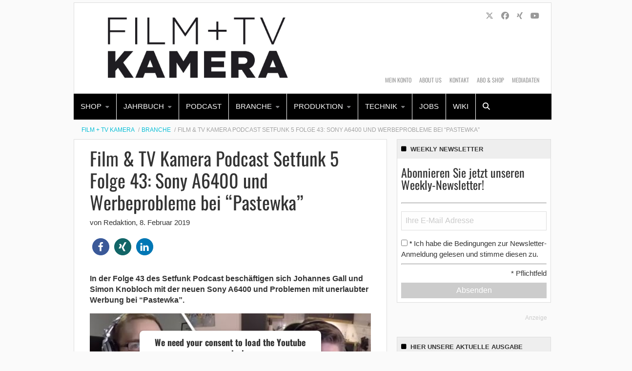

--- FILE ---
content_type: text/html; charset=UTF-8
request_url: https://www.filmundtvkamera.de/branche/film-tv-kamera-podcast-setfunk-5-folge-43-sony-a6400-und-werbeprobleme-bei-pastewka/
body_size: 28735
content:
    <!Doctype html>
    <!--[if IE 7]>
<html class="no-js ie ie7" lang="de-DE" prefix="og: http://ogp.me/ns# article: http://ogp.me/ns/article#"><![endif]-->
    <!--[if IE 8]>
<html class="no-js ie ie8" lang="de-DE" prefix="og: http://ogp.me/ns# article: http://ogp.me/ns/article#"><![endif]-->
    <!--[if !IE]><!-->
<html class="no-js" lang="de-DE" prefix="og: http://ogp.me/ns# article: http://ogp.me/ns/article#"><!--<![endif]-->
    <head profile="http://gmpg.org/xfn/11">
        
                        <meta data-privacy-proxy-server="https://privacy-proxy-server.usercentrics.eu">
                    <link rel="dns-prefetch" href="//web.cmp.usercentrics.eu" />
        <link rel="dns-prefetch" href="//api.usercentrics.eu" />

        <link rel="preconnect" href="//web.cmp.usercentrics.eu">
        <link rel="preconnect" href="//api.usercentrics.eu">
                    <link rel="preconnect" href="//privacy-proxy.usercentrics.eu">
        
        <link rel="preload" href="//web.cmp.usercentrics.eu/ui/loader.js" as="script">
                    <link rel="preload" href="//privacy-proxy.usercentrics.eu/latest/uc-block.bundle.js" as="script">
        
        <script id="usercentrics-cmp"
                data-settings-id="o2xUoo_8z"
                src="https://web.cmp.usercentrics.eu/ui/loader.js"
            async>
        </script>

                    <script type="application/javascript" src="https://privacy-proxy.usercentrics.eu/latest/uc-block.bundle.js"></script>
        
    
                    <!-- Google Tag Manager head -->
        <script>
            dataLayer = [];
        </script>
        <script type="text/plain" data-usercentrics="Google Tag Manager">(function (w, d, s, l, i) {
                w[l] = w[l] || [];
                w[l].push({
                    'gtm.start':
                        new Date().getTime(), event: 'gtm.js'
                });
                var f = d.getElementsByTagName(s)[0],
                    j = d.createElement(s), dl = l != 'dataLayer' ? '&l=' + l : '';
                j.async = true;
                j.src = 'https://www.googletagmanager.com/gtm.js?id=' + i + dl;
                f.parentNode.insertBefore(j, f);
            })(window, document, 'script', 'dataLayer', 'GTM-MW7JQJ');
        </script>
        <!-- End Google Tag Manager -->
    
        <meta name="application-name" content="Film + TV Kamera">
        <meta name="msapplication-TileColor" content="#ffffff">
        <meta name="viewport" content="width=device-width, initial-scale=1">
        <meta http-equiv="Content-Type" content="text/html; charset=UTF-8" />

<!-- Diese Seite wurde optimiert mit wpSEO (https://www.wpseo.org). -->
<title>Film &#038; TV Kamera Podcast Setfunk 5 Folge 43: Sony A6400 und Werbeprobleme bei &#8220;Pastewka&#8221; › Film + TV Kamera</title>
<meta name="description" content="In der Folge 43 des Setfunk Podcast beschäftigen sich Johannes Gall und Simon Knobloch mit der neuen Sony A6400 und Problemen mit ..." />
<meta name="robots" content="index, follow" />
<link rel="canonical" href="https://www.filmundtvkamera.de/branche/film-tv-kamera-podcast-setfunk-5-folge-43-sony-a6400-und-werbeprobleme-bei-pastewka/" />


        
        

        
<link rel='dns-prefetch' href='//fonts.ebnermedia.de' />

<link rel="alternate" type="application/rss+xml" title="Film + TV Kamera &raquo; Feed" href="https://www.filmundtvkamera.de/feed/" />
<link rel="alternate" type="application/rss+xml" title="Film + TV Kamera &raquo; Kommentar-Feed" href="https://www.filmundtvkamera.de/comments/feed/" />
<link rel="alternate" type="application/rss+xml" title="Film + TV Kamera &raquo; Film &#038; TV Kamera Podcast Setfunk 5 Folge 43: Sony A6400 und Werbeprobleme bei &#8220;Pastewka&#8221; Kommentar-Feed" href="https://www.filmundtvkamera.de/branche/film-tv-kamera-podcast-setfunk-5-folge-43-sony-a6400-und-werbeprobleme-bei-pastewka/feed/" />
<link rel="alternate" title="oEmbed (JSON)" type="application/json+oembed" href="https://www.filmundtvkamera.de/wp-json/oembed/1.0/embed?url=https%3A%2F%2Fwww.filmundtvkamera.de%2Fbranche%2Ffilm-tv-kamera-podcast-setfunk-5-folge-43-sony-a6400-und-werbeprobleme-bei-pastewka%2F" />
<link rel="alternate" title="oEmbed (XML)" type="text/xml+oembed" href="https://www.filmundtvkamera.de/wp-json/oembed/1.0/embed?url=https%3A%2F%2Fwww.filmundtvkamera.de%2Fbranche%2Ffilm-tv-kamera-podcast-setfunk-5-folge-43-sony-a6400-und-werbeprobleme-bei-pastewka%2F&#038;format=xml" />
<style id='wp-img-auto-sizes-contain-inline-css' type='text/css'>
img:is([sizes=auto i],[sizes^="auto," i]){contain-intrinsic-size:3000px 1500px}
/*# sourceURL=wp-img-auto-sizes-contain-inline-css */
</style>
<style id='wp-emoji-styles-inline-css' type='text/css'>

	img.wp-smiley, img.emoji {
		display: inline !important;
		border: none !important;
		box-shadow: none !important;
		height: 1em !important;
		width: 1em !important;
		margin: 0 0.07em !important;
		vertical-align: -0.1em !important;
		background: none !important;
		padding: 0 !important;
	}
/*# sourceURL=wp-emoji-styles-inline-css */
</style>
<style id='wp-block-library-inline-css' type='text/css'>
:root{--wp-block-synced-color:#7a00df;--wp-block-synced-color--rgb:122,0,223;--wp-bound-block-color:var(--wp-block-synced-color);--wp-editor-canvas-background:#ddd;--wp-admin-theme-color:#007cba;--wp-admin-theme-color--rgb:0,124,186;--wp-admin-theme-color-darker-10:#006ba1;--wp-admin-theme-color-darker-10--rgb:0,107,160.5;--wp-admin-theme-color-darker-20:#005a87;--wp-admin-theme-color-darker-20--rgb:0,90,135;--wp-admin-border-width-focus:2px}@media (min-resolution:192dpi){:root{--wp-admin-border-width-focus:1.5px}}.wp-element-button{cursor:pointer}:root .has-very-light-gray-background-color{background-color:#eee}:root .has-very-dark-gray-background-color{background-color:#313131}:root .has-very-light-gray-color{color:#eee}:root .has-very-dark-gray-color{color:#313131}:root .has-vivid-green-cyan-to-vivid-cyan-blue-gradient-background{background:linear-gradient(135deg,#00d084,#0693e3)}:root .has-purple-crush-gradient-background{background:linear-gradient(135deg,#34e2e4,#4721fb 50%,#ab1dfe)}:root .has-hazy-dawn-gradient-background{background:linear-gradient(135deg,#faaca8,#dad0ec)}:root .has-subdued-olive-gradient-background{background:linear-gradient(135deg,#fafae1,#67a671)}:root .has-atomic-cream-gradient-background{background:linear-gradient(135deg,#fdd79a,#004a59)}:root .has-nightshade-gradient-background{background:linear-gradient(135deg,#330968,#31cdcf)}:root .has-midnight-gradient-background{background:linear-gradient(135deg,#020381,#2874fc)}:root{--wp--preset--font-size--normal:16px;--wp--preset--font-size--huge:42px}.has-regular-font-size{font-size:1em}.has-larger-font-size{font-size:2.625em}.has-normal-font-size{font-size:var(--wp--preset--font-size--normal)}.has-huge-font-size{font-size:var(--wp--preset--font-size--huge)}.has-text-align-center{text-align:center}.has-text-align-left{text-align:left}.has-text-align-right{text-align:right}.has-fit-text{white-space:nowrap!important}#end-resizable-editor-section{display:none}.aligncenter{clear:both}.items-justified-left{justify-content:flex-start}.items-justified-center{justify-content:center}.items-justified-right{justify-content:flex-end}.items-justified-space-between{justify-content:space-between}.screen-reader-text{border:0;clip-path:inset(50%);height:1px;margin:-1px;overflow:hidden;padding:0;position:absolute;width:1px;word-wrap:normal!important}.screen-reader-text:focus{background-color:#ddd;clip-path:none;color:#444;display:block;font-size:1em;height:auto;left:5px;line-height:normal;padding:15px 23px 14px;text-decoration:none;top:5px;width:auto;z-index:100000}html :where(.has-border-color){border-style:solid}html :where([style*=border-top-color]){border-top-style:solid}html :where([style*=border-right-color]){border-right-style:solid}html :where([style*=border-bottom-color]){border-bottom-style:solid}html :where([style*=border-left-color]){border-left-style:solid}html :where([style*=border-width]){border-style:solid}html :where([style*=border-top-width]){border-top-style:solid}html :where([style*=border-right-width]){border-right-style:solid}html :where([style*=border-bottom-width]){border-bottom-style:solid}html :where([style*=border-left-width]){border-left-style:solid}html :where(img[class*=wp-image-]){height:auto;max-width:100%}:where(figure){margin:0 0 1em}html :where(.is-position-sticky){--wp-admin--admin-bar--position-offset:var(--wp-admin--admin-bar--height,0px)}@media screen and (max-width:600px){html :where(.is-position-sticky){--wp-admin--admin-bar--position-offset:0px}}

/*# sourceURL=wp-block-library-inline-css */
</style><style id='global-styles-inline-css' type='text/css'>
:root{--wp--preset--aspect-ratio--square: 1;--wp--preset--aspect-ratio--4-3: 4/3;--wp--preset--aspect-ratio--3-4: 3/4;--wp--preset--aspect-ratio--3-2: 3/2;--wp--preset--aspect-ratio--2-3: 2/3;--wp--preset--aspect-ratio--16-9: 16/9;--wp--preset--aspect-ratio--9-16: 9/16;--wp--preset--color--black: #000000;--wp--preset--color--cyan-bluish-gray: #abb8c3;--wp--preset--color--white: #ffffff;--wp--preset--color--pale-pink: #f78da7;--wp--preset--color--vivid-red: #cf2e2e;--wp--preset--color--luminous-vivid-orange: #ff6900;--wp--preset--color--luminous-vivid-amber: #fcb900;--wp--preset--color--light-green-cyan: #7bdcb5;--wp--preset--color--vivid-green-cyan: #00d084;--wp--preset--color--pale-cyan-blue: #8ed1fc;--wp--preset--color--vivid-cyan-blue: #0693e3;--wp--preset--color--vivid-purple: #9b51e0;--wp--preset--gradient--vivid-cyan-blue-to-vivid-purple: linear-gradient(135deg,rgb(6,147,227) 0%,rgb(155,81,224) 100%);--wp--preset--gradient--light-green-cyan-to-vivid-green-cyan: linear-gradient(135deg,rgb(122,220,180) 0%,rgb(0,208,130) 100%);--wp--preset--gradient--luminous-vivid-amber-to-luminous-vivid-orange: linear-gradient(135deg,rgb(252,185,0) 0%,rgb(255,105,0) 100%);--wp--preset--gradient--luminous-vivid-orange-to-vivid-red: linear-gradient(135deg,rgb(255,105,0) 0%,rgb(207,46,46) 100%);--wp--preset--gradient--very-light-gray-to-cyan-bluish-gray: linear-gradient(135deg,rgb(238,238,238) 0%,rgb(169,184,195) 100%);--wp--preset--gradient--cool-to-warm-spectrum: linear-gradient(135deg,rgb(74,234,220) 0%,rgb(151,120,209) 20%,rgb(207,42,186) 40%,rgb(238,44,130) 60%,rgb(251,105,98) 80%,rgb(254,248,76) 100%);--wp--preset--gradient--blush-light-purple: linear-gradient(135deg,rgb(255,206,236) 0%,rgb(152,150,240) 100%);--wp--preset--gradient--blush-bordeaux: linear-gradient(135deg,rgb(254,205,165) 0%,rgb(254,45,45) 50%,rgb(107,0,62) 100%);--wp--preset--gradient--luminous-dusk: linear-gradient(135deg,rgb(255,203,112) 0%,rgb(199,81,192) 50%,rgb(65,88,208) 100%);--wp--preset--gradient--pale-ocean: linear-gradient(135deg,rgb(255,245,203) 0%,rgb(182,227,212) 50%,rgb(51,167,181) 100%);--wp--preset--gradient--electric-grass: linear-gradient(135deg,rgb(202,248,128) 0%,rgb(113,206,126) 100%);--wp--preset--gradient--midnight: linear-gradient(135deg,rgb(2,3,129) 0%,rgb(40,116,252) 100%);--wp--preset--font-size--small: 13px;--wp--preset--font-size--medium: 20px;--wp--preset--font-size--large: 36px;--wp--preset--font-size--x-large: 42px;--wp--preset--spacing--20: 0.44rem;--wp--preset--spacing--30: 0.67rem;--wp--preset--spacing--40: 1rem;--wp--preset--spacing--50: 1.5rem;--wp--preset--spacing--60: 2.25rem;--wp--preset--spacing--70: 3.38rem;--wp--preset--spacing--80: 5.06rem;--wp--preset--shadow--natural: 6px 6px 9px rgba(0, 0, 0, 0.2);--wp--preset--shadow--deep: 12px 12px 50px rgba(0, 0, 0, 0.4);--wp--preset--shadow--sharp: 6px 6px 0px rgba(0, 0, 0, 0.2);--wp--preset--shadow--outlined: 6px 6px 0px -3px rgb(255, 255, 255), 6px 6px rgb(0, 0, 0);--wp--preset--shadow--crisp: 6px 6px 0px rgb(0, 0, 0);}:where(.is-layout-flex){gap: 0.5em;}:where(.is-layout-grid){gap: 0.5em;}body .is-layout-flex{display: flex;}.is-layout-flex{flex-wrap: wrap;align-items: center;}.is-layout-flex > :is(*, div){margin: 0;}body .is-layout-grid{display: grid;}.is-layout-grid > :is(*, div){margin: 0;}:where(.wp-block-columns.is-layout-flex){gap: 2em;}:where(.wp-block-columns.is-layout-grid){gap: 2em;}:where(.wp-block-post-template.is-layout-flex){gap: 1.25em;}:where(.wp-block-post-template.is-layout-grid){gap: 1.25em;}.has-black-color{color: var(--wp--preset--color--black) !important;}.has-cyan-bluish-gray-color{color: var(--wp--preset--color--cyan-bluish-gray) !important;}.has-white-color{color: var(--wp--preset--color--white) !important;}.has-pale-pink-color{color: var(--wp--preset--color--pale-pink) !important;}.has-vivid-red-color{color: var(--wp--preset--color--vivid-red) !important;}.has-luminous-vivid-orange-color{color: var(--wp--preset--color--luminous-vivid-orange) !important;}.has-luminous-vivid-amber-color{color: var(--wp--preset--color--luminous-vivid-amber) !important;}.has-light-green-cyan-color{color: var(--wp--preset--color--light-green-cyan) !important;}.has-vivid-green-cyan-color{color: var(--wp--preset--color--vivid-green-cyan) !important;}.has-pale-cyan-blue-color{color: var(--wp--preset--color--pale-cyan-blue) !important;}.has-vivid-cyan-blue-color{color: var(--wp--preset--color--vivid-cyan-blue) !important;}.has-vivid-purple-color{color: var(--wp--preset--color--vivid-purple) !important;}.has-black-background-color{background-color: var(--wp--preset--color--black) !important;}.has-cyan-bluish-gray-background-color{background-color: var(--wp--preset--color--cyan-bluish-gray) !important;}.has-white-background-color{background-color: var(--wp--preset--color--white) !important;}.has-pale-pink-background-color{background-color: var(--wp--preset--color--pale-pink) !important;}.has-vivid-red-background-color{background-color: var(--wp--preset--color--vivid-red) !important;}.has-luminous-vivid-orange-background-color{background-color: var(--wp--preset--color--luminous-vivid-orange) !important;}.has-luminous-vivid-amber-background-color{background-color: var(--wp--preset--color--luminous-vivid-amber) !important;}.has-light-green-cyan-background-color{background-color: var(--wp--preset--color--light-green-cyan) !important;}.has-vivid-green-cyan-background-color{background-color: var(--wp--preset--color--vivid-green-cyan) !important;}.has-pale-cyan-blue-background-color{background-color: var(--wp--preset--color--pale-cyan-blue) !important;}.has-vivid-cyan-blue-background-color{background-color: var(--wp--preset--color--vivid-cyan-blue) !important;}.has-vivid-purple-background-color{background-color: var(--wp--preset--color--vivid-purple) !important;}.has-black-border-color{border-color: var(--wp--preset--color--black) !important;}.has-cyan-bluish-gray-border-color{border-color: var(--wp--preset--color--cyan-bluish-gray) !important;}.has-white-border-color{border-color: var(--wp--preset--color--white) !important;}.has-pale-pink-border-color{border-color: var(--wp--preset--color--pale-pink) !important;}.has-vivid-red-border-color{border-color: var(--wp--preset--color--vivid-red) !important;}.has-luminous-vivid-orange-border-color{border-color: var(--wp--preset--color--luminous-vivid-orange) !important;}.has-luminous-vivid-amber-border-color{border-color: var(--wp--preset--color--luminous-vivid-amber) !important;}.has-light-green-cyan-border-color{border-color: var(--wp--preset--color--light-green-cyan) !important;}.has-vivid-green-cyan-border-color{border-color: var(--wp--preset--color--vivid-green-cyan) !important;}.has-pale-cyan-blue-border-color{border-color: var(--wp--preset--color--pale-cyan-blue) !important;}.has-vivid-cyan-blue-border-color{border-color: var(--wp--preset--color--vivid-cyan-blue) !important;}.has-vivid-purple-border-color{border-color: var(--wp--preset--color--vivid-purple) !important;}.has-vivid-cyan-blue-to-vivid-purple-gradient-background{background: var(--wp--preset--gradient--vivid-cyan-blue-to-vivid-purple) !important;}.has-light-green-cyan-to-vivid-green-cyan-gradient-background{background: var(--wp--preset--gradient--light-green-cyan-to-vivid-green-cyan) !important;}.has-luminous-vivid-amber-to-luminous-vivid-orange-gradient-background{background: var(--wp--preset--gradient--luminous-vivid-amber-to-luminous-vivid-orange) !important;}.has-luminous-vivid-orange-to-vivid-red-gradient-background{background: var(--wp--preset--gradient--luminous-vivid-orange-to-vivid-red) !important;}.has-very-light-gray-to-cyan-bluish-gray-gradient-background{background: var(--wp--preset--gradient--very-light-gray-to-cyan-bluish-gray) !important;}.has-cool-to-warm-spectrum-gradient-background{background: var(--wp--preset--gradient--cool-to-warm-spectrum) !important;}.has-blush-light-purple-gradient-background{background: var(--wp--preset--gradient--blush-light-purple) !important;}.has-blush-bordeaux-gradient-background{background: var(--wp--preset--gradient--blush-bordeaux) !important;}.has-luminous-dusk-gradient-background{background: var(--wp--preset--gradient--luminous-dusk) !important;}.has-pale-ocean-gradient-background{background: var(--wp--preset--gradient--pale-ocean) !important;}.has-electric-grass-gradient-background{background: var(--wp--preset--gradient--electric-grass) !important;}.has-midnight-gradient-background{background: var(--wp--preset--gradient--midnight) !important;}.has-small-font-size{font-size: var(--wp--preset--font-size--small) !important;}.has-medium-font-size{font-size: var(--wp--preset--font-size--medium) !important;}.has-large-font-size{font-size: var(--wp--preset--font-size--large) !important;}.has-x-large-font-size{font-size: var(--wp--preset--font-size--x-large) !important;}
/*# sourceURL=global-styles-inline-css */
</style>

<style id='classic-theme-styles-inline-css' type='text/css'>
/*! This file is auto-generated */
.wp-block-button__link{color:#fff;background-color:#32373c;border-radius:9999px;box-shadow:none;text-decoration:none;padding:calc(.667em + 2px) calc(1.333em + 2px);font-size:1.125em}.wp-block-file__button{background:#32373c;color:#fff;text-decoration:none}
/*# sourceURL=/wp-includes/css/classic-themes.min.css */
</style>
<link rel='stylesheet' id='font-awesome-css' href='https://fonts.ebnermedia.de/css/fontawesome/all.css?ver=2018-04-12' type='text/css' media='all' />
<link rel='stylesheet' id='child-styles-css' href='https://www.filmundtvkamera.de/app/themes/ebner-theme-child-kameramann/assets/css/site.min.css?ver=2018-04-12' type='text/css' media='all' />
<script type="text/javascript" src="https://www.filmundtvkamera.de/wp/wp-includes/js/jquery/jquery.min.js?ver=3.7.1" id="jquery-core-js"></script>
<script type="text/javascript" src="https://www.filmundtvkamera.de/wp/wp-includes/js/jquery/jquery-migrate.min.js?ver=3.4.1&#039; defer=&#039;defer" id="jquery-migrate-js"></script>
<link rel="https://api.w.org/" href="https://www.filmundtvkamera.de/wp-json/" /><link rel="alternate" title="JSON" type="application/json" href="https://www.filmundtvkamera.de/wp-json/wp/v2/posts/18125" /><link rel='shortlink' href='https://www.filmundtvkamera.de/?p=18125' />
<meta property="og:title" name="og:title" content="Film &#038; TV Kamera Podcast Setfunk 5 Folge 43: Sony A6400 und Werbeprobleme bei &#8220;Pastewka&#8221;" />
<meta property="og:type" name="og:type" content="article" />
<meta property="og:image" name="og:image" content="https://www.filmundtvkamera.de/app/uploads/2019/02/Setfunk5_Podcast_43_mit_Text.jpg" />
<meta property="og:url" name="og:url" content="https://www.filmundtvkamera.de/branche/film-tv-kamera-podcast-setfunk-5-folge-43-sony-a6400-und-werbeprobleme-bei-pastewka/" />
<meta property="og:description" name="og:description" content="In der Folge 43 des Setfunk Podcast beschäftigen sich Johannes Gall und Simon Knobloch mit der neuen Sony A6400 und Problemen mit unerlaubter Werbung bei &quot;Pastewka&quot;. https://www.youtube.com/watch?v=l19w0ZNc-U4 Sehen Sie hier die Episode 43 vom 29.1.2019 mit Johannes Gall und Simon Knobloch. In der aktuellen Folge geht es um die neue Sony A6400 und wieso es..." />
<meta property="og:locale" name="og:locale" content="de_DE" />
<meta property="og:site_name" name="og:site_name" content="Film + TV Kamera" />
<meta property="twitter:card" name="twitter:card" content="summary_large_image" />
<meta property="article:tag" name="article:tag" content="Sony Kamera" />
<meta property="article:section" name="article:section" content="Branche" />
<meta property="article:published_time" name="article:published_time" content="2019-02-08T10:00:45+01:00" />
<meta property="article:modified_time" name="article:modified_time" content="2019-02-06T19:04:20+01:00" />
<meta property="article:author" name="article:author" content="https://www.filmundtvkamera.de/author/u-agnes/" />
    

	
        <!--  iPhone Web App Home Screen Icon -->
<link rel="apple-touch-icon" sizes="57x57" href="https://www.filmundtvkamera.de/app/themes/ebner-theme-child-kameramann/assets/img/devices/apple-touch-icon-57x57-precomposed.png" />
<link rel="apple-touch-icon" sizes="60x60" href="https://www.filmundtvkamera.de/app/themes/ebner-theme-child-kameramann/assets/img/devices/apple-touch-icon-60x60-precomposed.png" />
<link rel="apple-touch-icon" sizes="72x72" href="https://www.filmundtvkamera.de/app/themes/ebner-theme-child-kameramann/assets/img/devices/apple-touch-icon-72x72-precomposed.png" />
<link rel="apple-touch-icon" sizes="76x76" href="https://www.filmundtvkamera.de/app/themes/ebner-theme-child-kameramann/assets/img/devices/apple-touch-icon-76x76-precomposed.png" />
<link rel="apple-touch-icon" sizes="114x114" href="https://www.filmundtvkamera.de/app/themes/ebner-theme-child-kameramann/assets/img/devices/apple-touch-icon-114x114-precomposed.png" />
<link rel="apple-touch-icon" sizes="120x120" href="https://www.filmundtvkamera.de/app/themes/ebner-theme-child-kameramann/assets/img/devices/apple-touch-icon-120x120-precomposed.png" />
<link rel="apple-touch-icon" sizes="144x144" href="https://www.filmundtvkamera.de/app/themes/ebner-theme-child-kameramann/assets/img/devices/apple-touch-icon-144x144-precomposed.png" />
<link rel="apple-touch-icon" sizes="152x152" href="https://www.filmundtvkamera.de/app/themes/ebner-theme-child-kameramann/assets/img/devices/apple-touch-icon-152x152-precomposed.png" />
<link rel="apple-touch-icon" href="https://www.filmundtvkamera.de/app/themes/ebner-theme-child-kameramann/assets/img/devices/apple-touch-icon-precomposed.png" />

<!--  Android Web App Home Screen Icon -->
<link rel="shortcut icon" href="https://www.filmundtvkamera.de/app/themes/ebner-theme-child-kameramann/assets/img/devices/launcher-icon-4x.png" sizes="192x192">
<link rel="shortcut icon" href="https://www.filmundtvkamera.de/app/themes/ebner-theme-child-kameramann/assets/img/devices/launcher-icon-3x.png" sizes="144x144">
<link rel="shortcut icon" href="https://www.filmundtvkamera.de/app/themes/ebner-theme-child-kameramann/assets/img/devices/launcher-icon-2x.png" sizes="96x96">
<link rel="shortcut icon" href="https://www.filmundtvkamera.de/app/themes/ebner-theme-child-kameramann/assets/img/devices/launcher-icon-1-5x.png" sizes="72x72">
<link rel="shortcut icon" href="https://www.filmundtvkamera.de/app/themes/ebner-theme-child-kameramann/assets/img/devices/launcher-icon-1x.png" sizes="48x48">
<link rel="shortcut icon" href="https://www.filmundtvkamera.de/app/themes/ebner-theme-child-kameramann/assets/img/devices/launcher-icon-0-75x.png" sizes="36x36">

<!--  Windows Web App Home Screen Icon -->
<meta name="msapplication-square16x16logo" content="https://www.filmundtvkamera.de/app/themes/ebner-theme-child-kameramann/assets/img/devices/favicon-1.png" />
<meta name="msapplication-square24x24logo" content="https://www.filmundtvkamera.de/app/themes/ebner-theme-child-kameramann/assets/img/devices/favicon-2.png" />
<meta name="msapplication-square32x32logo" content="https://www.filmundtvkamera.de/app/themes/ebner-theme-child-kameramann/assets/img/devices/favicon-3.png" />
<meta name="msapplication-square64x64logo" content="https://www.filmundtvkamera.de/app/themes/ebner-theme-child-kameramann/assets/img/devices/favicon-4.png" />
<meta name="msapplication-square70x70logo" content="https://www.filmundtvkamera.de/app/themes/ebner-theme-child-kameramann/assets/img/devices/tiny.png" />
<meta name="msapplication-square150x150logo" content="https://www.filmundtvkamera.de/app/themes/ebner-theme-child-kameramann/assets/img/devices/square.png" />
<meta name="msapplication-wide310x150logo" content="https://www.filmundtvkamera.de/app/themes/ebner-theme-child-kameramann/assets/img/devices/wide.png" />
<meta name="msapplication-square310x310logo" content="https://www.filmundtvkamera.de/app/themes/ebner-theme-child-kameramann/assets/img/devices/large.png" />

<!-- Favicon and Feed -->
<link rel="shortcut icon" type="image/png" href="https://www.filmundtvkamera.de/app/themes/ebner-theme-child-kameramann/favicon.png">
<link rel="alternate" type="application/rss+xml" title="Film + TV Kamera Feed" href="https://www.filmundtvkamera.de/feed/">

<!-- Enable Startup Image for iOS Home Screen Web App -->
<meta name="apple-mobile-web-app-capable" content="yes"/>
<link rel="apple-touch-startup-image" href="https://www.filmundtvkamera.de/app/themes/ebner-theme-child-kameramann/assets/img/devices/event-load.png"/>

<!-- Startup Image iPad Landscape (748x1024) -->
<link rel="apple-touch-startup-image"
      href="https://www.filmundtvkamera.de/app/themes/ebner-theme-child-kameramann/assets/img/devices/event-load-ipad-landscape.png"
      media="screen and (min-device-width: 481px) and (max-device-width: 1024px) and (orientation:landscape)"/>
<!-- Startup Image iPad Portrait (768x1004) -->
<link rel="apple-touch-startup-image"
      href="https://www.filmundtvkamera.de/app/themes/ebner-theme-child-kameramann/assets/img/devices/event-load-ipad-portrait.png"
      media="screen and (min-device-width: 481px) and (max-device-width: 1024px) and (orientation:portrait)"/>
<!-- Startup Image iPhone (320x460) -->
<link rel="apple-touch-startup-image" href="https://www.filmundtvkamera.de/app/themes/ebner-theme-child-kameramann/assets/img/devices/event-load.png"
      media="screen and (max-device-width: 320px)"/>

                    <link rel="preload" href="https://pagead2.googlesyndication.com/tag/js/gpt.js" as="script">    <script  async="async" src="https://pagead2.googlesyndication.com/tag/js/gpt.js"></script>
    <script >
        var googletag = googletag || {};
        googletag.cmd = googletag.cmd || [];
    </script>
    <script >
        googletag.cmd.push( function () {

			var mapping_billboard = googletag.sizeMapping().addSize( [641, 250], [[940, 250], [980, 250]] ).addSize( [0,0], [[300, 250], [320, 75], [320, 100]] ).build();
var mapping_leaderboard = googletag.sizeMapping().addSize( [641, 250], [[468, 60], [728, 90], [960, 90]] ).addSize( [0,0], [[300, 100], [320, 50], [320, 75]] ).build();
var mapping_skyscraper_right = googletag.sizeMapping().addSize( [641, 250], [[120, 600], [160, 600], [300, 600]] ).addSize( [0,0], [[1, 1]] ).build();
var mapping_content_wide = googletag.sizeMapping().addSize( [641, 250], [[580, 200], [580, 250]] ).addSize( [0,0], [[300, 250], [320, 75], [320, 100]] ).build();
var mapping_special_format_1 = googletag.sizeMapping().addSize( [641, 250], [[121, 600], [161, 600], [301, 600]] ).addSize( [0,0], [[1, 1]] ).build();

		googletag.defineSlot( '/21615746714/KAM_Billboard', [[940, 250], [980, 250]], 'div-gpt-ad-6470699-1').defineSizeMapping(mapping_billboard).addService( googletag.pubads() );
		googletag.defineSlot( '/21615746714/KAM_Leaderboard', [[468, 60], [728, 90], [960, 90]], 'div-gpt-ad-6470699-5').defineSizeMapping(mapping_leaderboard).addService( googletag.pubads() );
		googletag.defineSlot( '/21615746714/KAM_Skyscraper_rechts', [[120, 600], [160, 600], [300, 600]], 'div-gpt-ad-6470699-4').defineSizeMapping(mapping_skyscraper_right).addService( googletag.pubads() );
		googletag.defineSlot( '/21615746714/KAM_ContentAd1', [[300, 250], [300, 600]], 'div-gpt-ad-6470699-2').addService( googletag.pubads() );
		googletag.defineSlot( '/21615746714/KAM_ContentAd2', [[300, 250], [300, 600]], 'div-gpt-ad-6470699-3').addService( googletag.pubads() );
		googletag.defineSlot( '/21615746714/KAM_ContentAd_Sidebar', [[300, 250], [300, 600]], 'div-gpt-ad-1594108650682-0').addService( googletag.pubads() );
		googletag.defineSlot( '/21615746714/KAM_Wide_ContentAd', [[580, 200], [580, 250]], 'div-gpt-ad-6470699-7').defineSizeMapping(mapping_content_wide).addService( googletag.pubads() );
		googletag.defineSlot( '/21615746714/KAM_Skyscraper_links', [[121, 600], [161, 600], [301, 600]], 'div-gpt-ad-6470699-6').defineSizeMapping(mapping_special_format_1).addService( googletag.pubads() );
 		googletag.pubads().setTargeting( "site", [ "sony-kamera" ] );
googletag.pubads().setPrivacySettings( { limitedAds: true } );            googletag.pubads().enableSingleRequest();
            googletag.pubads().collapseEmptyDivs();
            googletag.enableServices();
        } );
		    </script>
	        
        
        
        


        
    <link rel='stylesheet' id='shariffcss-css' href='https://www.filmundtvkamera.de/app/plugins/shariff/css/shariff.min.css?ver=4.6.15' type='text/css' media='all' />
<meta name="generator" content="WP Rocket 3.20.3" data-wpr-features="wpr_desktop" /></head>

<body class="wp-singular post-template-default single single-post postid-18125 single-format-standard wp-theme-ebner-theme-mother wp-child-theme-ebner-theme-child-kameramann new-ebner-theme-body new-ebner-theme-page" id="site-top">
        <!-- Google Tag Manager (noscript) beginning body-->
        <noscript>
            <iframe src="https://www.googletagmanager.com/ns.html?id=GTM-MW7JQJ"
                    height="0" width="0" style="display:none;visibility:hidden"></iframe>
        </noscript>
        <!-- End Google Tag Manager (noscript) -->
	

<div data-rocket-location-hash="2a3b1dc7b9fc6aa38c4ed4b95e473f5b" class="grid-container">
<div data-rocket-location-hash="8b0f34a47a226a8669185761a0740243" id="ad-top" class="ad-superbanner adtech">
    <div data-rocket-location-hash="e7fcc29b8405ba0800488c6bd662c56a" class="ad-outer">
        <div class="ad-inner">
			<!-- /21615746714/KAM_Leaderboard -->
    <div id='div-gpt-ad-6470699-5'>
        <script >
            googletag.cmd.push( function () {
                googletag.display( 'div-gpt-ad-6470699-5' );
            } );
        </script>
    </div>        </div>
    </div>
    <div data-rocket-location-hash="02359f913691b0f71dccb921293d532c" class="clear"></div>
</div>
<div data-rocket-location-hash="73c55a4fdc01c2fd25489d8b42b3253e" id="ad-right" class="ad-skyscraper ad-right adtech">
	<!-- /21615746714/KAM_Skyscraper_rechts -->
    <div id='div-gpt-ad-6470699-4'>
        <script >
            googletag.cmd.push( function () {
                googletag.display( 'div-gpt-ad-6470699-4' );
            } );
        </script>
    </div>
	<div data-rocket-location-hash="aa3908d4ab69c86079177638a95e5161" id="ad-special-format-1" class="ad-special-format-1 adtech">
    <div class="ad-marker">Anzeige</div>
	<!-- /21615746714/KAM_Skyscraper_links -->
    <div id='div-gpt-ad-6470699-6'>
        <script >
            googletag.cmd.push( function () {
                googletag.display( 'div-gpt-ad-6470699-6' );
            } );
        </script>
    </div></div>
</div>
<div data-rocket-location-hash="8165201237b2faa002d7e7589344d376" id="ad-left" class="ad-skyscraper ad-left adtech">
		<div data-rocket-location-hash="42fd3e44962e5f7cec0271ec03b9ee5d" id="ad-special-format-2" class="ad-special-format-2 adtech">
	<div class="ad-marker">Anzeige</div>
	</div>
</div>

	<div class="off-canvas-wrapper">
	<aside class="off-canvas-absolute position-right show-for-small-only mobile-aside-menu" id="mobile-aside-menu" data-off-canvas>
		<nav class="mobile-navigation"><ul id="menu-main-menu" class="menu"><li id="menu-item-15583" class="menu-item menu-item-type-custom menu-item-object-custom menu-item-has-children menu-item-15583"><a href="/shop/">Shop</a>
<ul class="sub-menu">
	<li id="menu-item-18078" class="menu-item menu-item-type-custom menu-item-object-custom menu-item-18078"><a href="/shop/abos/">Abos</a></li>
	<li id="menu-item-18080" class="menu-item menu-item-type-custom menu-item-object-custom menu-item-18080"><a href="/shop/einzelhefte/">Einzelhefte</a></li>
	<li id="menu-item-18079" class="menu-item menu-item-type-custom menu-item-object-custom menu-item-18079"><a href="/shop/downloads/">Downloads</a></li>
	<li id="menu-item-18081" class="menu-item menu-item-type-custom menu-item-object-custom menu-item-18081"><a href="/shop/sonderhefte/">Jahrbuch Kamera</a></li>
	<li id="menu-item-18082" class="menu-item menu-item-type-post_type menu-item-object-page menu-item-18082"><a href="https://www.filmundtvkamera.de/mein-konto/">Mein Konto</a></li>
</ul>
</li>
<li id="menu-item-46" class="menu-item menu-item-type-custom menu-item-object-custom menu-item-has-children menu-item-46"><a href="https://www.filmundtvkamera.de/shop/einzelhefte/">Jahrbuch</a>
<ul class="sub-menu">
	<li id="menu-item-824" class="menu-item menu-item-type-post_type menu-item-object-page menu-item-824"><a href="https://www.filmundtvkamera.de/ihr-eintrag-im-jahrbuch-kamera/">Ihr Eintrag im Jahrbuch Kamera</a></li>
	<li id="menu-item-823" class="menu-item menu-item-type-post_type menu-item-object-page menu-item-823"><a href="https://www.filmundtvkamera.de/heftarchiv/">Heftarchiv</a></li>
</ul>
</li>
<li id="menu-item-23993" class="menu-item menu-item-type-taxonomy menu-item-object-category menu-item-23993"><a href="https://www.filmundtvkamera.de/podcast/">Podcast</a></li>
<li id="menu-item-39" class="menu-item menu-item-type-taxonomy menu-item-object-category current-post-ancestor current-menu-parent current-post-parent menu-item-has-children menu-item-39"><a href="https://www.filmundtvkamera.de/branche/">Branche</a>
<ul class="sub-menu">
	<li id="menu-item-14625" class="menu-item menu-item-type-post_type_archive menu-item-object-branchenguide menu-item-14625"><a href="https://www.filmundtvkamera.de/branchenguide/">Branchenguide</a></li>
	<li id="menu-item-821" class="menu-item menu-item-type-post_type menu-item-object-page menu-item-821"><a href="https://www.filmundtvkamera.de/verbaende/">Verbände</a></li>
	<li id="menu-item-820" class="menu-item menu-item-type-post_type menu-item-object-page menu-item-820"><a href="https://www.filmundtvkamera.de/filmfoerderung/">Filmförderung im deutschsprachigen Raum</a></li>
	<li id="menu-item-13348" class="menu-item menu-item-type-post_type menu-item-object-page menu-item-13348"><a href="https://www.filmundtvkamera.de/drei-fragen-an-sie/">Drei Fragen an Sie!</a></li>
</ul>
</li>
<li id="menu-item-41" class="menu-item menu-item-type-taxonomy menu-item-object-category menu-item-has-children menu-item-41"><a href="https://www.filmundtvkamera.de/produktion/">Produktion</a>
<ul class="sub-menu">
	<li id="menu-item-10949" class="menu-item menu-item-type-post_type menu-item-object-page menu-item-10949"><a href="https://www.filmundtvkamera.de/drehspiegel/">Drehspiegel-Eintrag</a></li>
</ul>
</li>
<li id="menu-item-43" class="menu-item menu-item-type-taxonomy menu-item-object-category menu-item-has-children menu-item-43"><a href="https://www.filmundtvkamera.de/technik/">Technik</a>
<ul class="sub-menu">
	<li id="menu-item-5852" class="menu-item menu-item-type-custom menu-item-object-custom menu-item-5852"><a href="https://www.kameramann.de/thema/kamera/">Kamera</a></li>
	<li id="menu-item-5853" class="menu-item menu-item-type-custom menu-item-object-custom menu-item-5853"><a href="https://www.kameramann.de/thema/licht/">Licht</a></li>
	<li id="menu-item-5854" class="menu-item menu-item-type-custom menu-item-object-custom menu-item-5854"><a href="https://www.kameramann.de/thema/ton/">Ton</a></li>
	<li id="menu-item-5855" class="menu-item menu-item-type-custom menu-item-object-custom menu-item-5855"><a href="https://www.kameramann.de/thema/kamera-zubehoer/">Zubehör</a></li>
	<li id="menu-item-24101" class="menu-item menu-item-type-taxonomy menu-item-object-post_tag menu-item-24101"><a href="https://www.filmundtvkamera.de/thema/kameradialog/">Kameradialog</a></li>
	<li id="menu-item-822" class="menu-item menu-item-type-post_type menu-item-object-page menu-item-822"><a href="https://www.filmundtvkamera.de/technische-sammelblaetter/">Technische Sammelblätter</a></li>
</ul>
</li>
<li id="menu-item-26191" class="menu-item menu-item-type-custom menu-item-object-custom menu-item-26191"><a href="https://jobs.leatcon.com">Jobs</a></li>
<li id="menu-item-30" class="menu-item menu-item-type-post_type menu-item-object-page menu-item-30"><a href="https://www.filmundtvkamera.de/alle-themen/">Wiki</a></li>
<li id="menu-item-14622" class="menu-search show-for-medium menu-item menu-item-type-custom menu-item-object-custom menu-item-14622"><a href="#"><i class="fa fa-search"></i></a></li>
</ul></nav><nav class="meta-navigation"><ul id="menu-header-menu" class="menu"><li id="menu-item-18347" class="menu-item menu-item-type-post_type menu-item-object-page menu-item-18347"><a href="https://www.filmundtvkamera.de/mein-konto/">Mein Konto</a></li>
<li id="menu-item-27" class="menu-item menu-item-type-post_type menu-item-object-page menu-item-27"><a href="https://www.filmundtvkamera.de/about/">About us</a></li>
<li id="menu-item-28" class="menu-item menu-item-type-post_type menu-item-object-page menu-item-28"><a href="https://www.filmundtvkamera.de/kontakt/">Kontakt</a></li>
<li id="menu-item-45" class="menu-item menu-item-type-custom menu-item-object-custom menu-item-45"><a href="/shop/">Abo &#038; Shop</a></li>
<li id="menu-item-44" class="menu-item menu-item-type-post_type menu-item-object-page menu-item-44"><a href="https://www.filmundtvkamera.de/mediadaten/">Mediadaten</a></li>
</ul></nav>	</aside>
	<div class="off-canvas-content" data-off-canvas-content>
	<header id="title-bar" class="page-header">
		<!-- desktop -->
		<div class="show-for-medium">
			<div class="grid-x colophon-container">
				<div class="header-colophon cell medium-6">
					<a href="https://www.filmundtvkamera.de" title="Film + TV Kamera" class="logo-link" ><img src="https://www.filmundtvkamera.de/app/uploads/2025/09/FTVK_Logo-25_ohne-claim_schwarz_mit_Raum-Kopie.jpg" class="logo-image" alt="Film + TV Kamera"></a>					<div class="issue-wrapper">
	</div>
				</div>
				<div class="header-menus cell medium-6">
					<div class="grid-y">
						<div class="header-container cell small-12">
							<nav class="social-navigation" id="site-social-icons"><a href="https://twitter.com/kameramann_de" title="Twitter" class="social-share-link social-share-link-twitter" ><i class="fab fa-x-twitter " aria-hidden="true"></i></a><a href="https://www.facebook.com/filmundtvkamera" title="Facebook" class="social-share-link social-share-link-facebook" ><i class="fab fa-facebook " aria-hidden="true"></i></a><a href="https://www.xing.com/news/pages/film-tv-kameramann-313" title="Xing" class="social-share-link social-share-link-xing" ><i class="fab fa-xing " aria-hidden="true"></i></a><a href="https://www.youtube.com/channel/UC4nTfGpNF44rJDDrQYtH3ug" title="Youtube" class="social-share-link social-share-link-youtube" ><i class="fab fa-youtube " aria-hidden="true"></i></a></nav>							<nav class="meta-navigation"><ul id="menu-header-menu-1" class="menu"><li class="menu-item menu-item-type-post_type menu-item-object-page menu-item-18347"><a href="https://www.filmundtvkamera.de/mein-konto/">Mein Konto</a></li>
<li class="menu-item menu-item-type-post_type menu-item-object-page menu-item-27"><a href="https://www.filmundtvkamera.de/about/">About us</a></li>
<li class="menu-item menu-item-type-post_type menu-item-object-page menu-item-28"><a href="https://www.filmundtvkamera.de/kontakt/">Kontakt</a></li>
<li class="menu-item menu-item-type-custom menu-item-object-custom menu-item-45"><a href="/shop/">Abo &#038; Shop</a></li>
<li class="menu-item menu-item-type-post_type menu-item-object-page menu-item-44"><a href="https://www.filmundtvkamera.de/mediadaten/">Mediadaten</a></li>
</ul></nav>						</div>
					</div>
				</div>
			</div>
			<div class="grid-x" data-sticky-container id="menu-sticks-here">
				<div class="main-navigation-container cell medium-12 no-gutter sticky" data-sticky data-margin-top="0"
					 data-top-anchor="menu-sticks-here">
					<nav class="main-navigation"><ul id="menu-main-menu-1" class="menu" data-dropdown-menu><li class="menu-item menu-item-type-custom menu-item-object-custom menu-item-has-children menu-item-15583"><a href="/shop/">Shop</a>
<ul class="sub-menu">
	<li class="menu-item menu-item-type-custom menu-item-object-custom menu-item-18078"><a href="/shop/abos/">Abos</a></li>
	<li class="menu-item menu-item-type-custom menu-item-object-custom menu-item-18080"><a href="/shop/einzelhefte/">Einzelhefte</a></li>
	<li class="menu-item menu-item-type-custom menu-item-object-custom menu-item-18079"><a href="/shop/downloads/">Downloads</a></li>
	<li class="menu-item menu-item-type-custom menu-item-object-custom menu-item-18081"><a href="/shop/sonderhefte/">Jahrbuch Kamera</a></li>
	<li class="menu-item menu-item-type-post_type menu-item-object-page menu-item-18082"><a href="https://www.filmundtvkamera.de/mein-konto/">Mein Konto</a></li>
</ul>
</li>
<li class="menu-item menu-item-type-custom menu-item-object-custom menu-item-has-children menu-item-46"><a href="https://www.filmundtvkamera.de/shop/einzelhefte/">Jahrbuch</a>
<ul class="sub-menu">
	<li class="menu-item menu-item-type-post_type menu-item-object-page menu-item-824"><a href="https://www.filmundtvkamera.de/ihr-eintrag-im-jahrbuch-kamera/">Ihr Eintrag im Jahrbuch Kamera</a></li>
	<li class="menu-item menu-item-type-post_type menu-item-object-page menu-item-823"><a href="https://www.filmundtvkamera.de/heftarchiv/">Heftarchiv</a></li>
</ul>
</li>
<li class="menu-item menu-item-type-taxonomy menu-item-object-category menu-item-23993"><a href="https://www.filmundtvkamera.de/podcast/">Podcast</a></li>
<li class="menu-item menu-item-type-taxonomy menu-item-object-category current-post-ancestor current-menu-parent current-post-parent menu-item-has-children menu-item-39"><a href="https://www.filmundtvkamera.de/branche/">Branche</a>
<ul class="sub-menu">
	<li class="menu-item menu-item-type-post_type_archive menu-item-object-branchenguide menu-item-14625"><a href="https://www.filmundtvkamera.de/branchenguide/">Branchenguide</a></li>
	<li class="menu-item menu-item-type-post_type menu-item-object-page menu-item-821"><a href="https://www.filmundtvkamera.de/verbaende/">Verbände</a></li>
	<li class="menu-item menu-item-type-post_type menu-item-object-page menu-item-820"><a href="https://www.filmundtvkamera.de/filmfoerderung/">Filmförderung im deutschsprachigen Raum</a></li>
	<li class="menu-item menu-item-type-post_type menu-item-object-page menu-item-13348"><a href="https://www.filmundtvkamera.de/drei-fragen-an-sie/">Drei Fragen an Sie!</a></li>
</ul>
</li>
<li class="menu-item menu-item-type-taxonomy menu-item-object-category menu-item-has-children menu-item-41"><a href="https://www.filmundtvkamera.de/produktion/">Produktion</a>
<ul class="sub-menu">
	<li class="menu-item menu-item-type-post_type menu-item-object-page menu-item-10949"><a href="https://www.filmundtvkamera.de/drehspiegel/">Drehspiegel-Eintrag</a></li>
</ul>
</li>
<li class="menu-item menu-item-type-taxonomy menu-item-object-category menu-item-has-children menu-item-43"><a href="https://www.filmundtvkamera.de/technik/">Technik</a>
<ul class="sub-menu">
	<li class="menu-item menu-item-type-custom menu-item-object-custom menu-item-5852"><a href="https://www.kameramann.de/thema/kamera/">Kamera</a></li>
	<li class="menu-item menu-item-type-custom menu-item-object-custom menu-item-5853"><a href="https://www.kameramann.de/thema/licht/">Licht</a></li>
	<li class="menu-item menu-item-type-custom menu-item-object-custom menu-item-5854"><a href="https://www.kameramann.de/thema/ton/">Ton</a></li>
	<li class="menu-item menu-item-type-custom menu-item-object-custom menu-item-5855"><a href="https://www.kameramann.de/thema/kamera-zubehoer/">Zubehör</a></li>
	<li class="menu-item menu-item-type-taxonomy menu-item-object-post_tag menu-item-24101"><a href="https://www.filmundtvkamera.de/thema/kameradialog/">Kameradialog</a></li>
	<li class="menu-item menu-item-type-post_type menu-item-object-page menu-item-822"><a href="https://www.filmundtvkamera.de/technische-sammelblaetter/">Technische Sammelblätter</a></li>
</ul>
</li>
<li class="menu-item menu-item-type-custom menu-item-object-custom menu-item-26191"><a href="https://jobs.leatcon.com">Jobs</a></li>
<li class="menu-item menu-item-type-post_type menu-item-object-page menu-item-30"><a href="https://www.filmundtvkamera.de/alle-themen/">Wiki</a></li>
<li class="menu-search show-for-medium menu-item menu-item-type-custom menu-item-object-custom menu-item-14622"><a href="#"><i class="fa fa-search"></i></a></li>
</ul></nav>					<div class="header-search cell small-12 no-gutter">
						<form role="search" method="get" class="search-form" action="https://www.filmundtvkamera.de">
    <div class="input-fields">
        <input class="search-terms" type="search" value="" name="suche" placeholder="Suchbegriff eingeben" aria-required="true" required>
		        <div class="search-filter-options">
            <label><input type="radio" name="filter" value="" class="no-filter" checked>
				Alles</label>
			                <label><input type="radio" name="filter" value="products" class="ee_te_search_in_post_type_products">
					Shop</label>
			</div>
		    </div>
    <div class="button-group show-for-medium">
        <button class="custom-button" type="submit">Suchen</button>
        <div class="custom-button close-search" role="button" aria-label="Suchformular verbergen"></div>
    </div>
    <button class="custom-button toggle-search show-for-small-only" aria-label="Suchformular zeigen oder verbergen"></button>
</form>					</div>
				</div>
			</div>
		</div>
		<!-- desktop END -->
		<!-- mobile -->
		<div class="show-for-small-only">
			<div class="grid-x">
				<div class="header-colophon cell small-12">
					<a href="https://www.filmundtvkamera.de" title="Film + TV Kamera" class="logo-image-wrapper" ><img src="https://www.filmundtvkamera.de/app/uploads/2025/09/logo-neu-website.png" class="logo-image" alt="Film + TV Kamera"></a>					<div class="button-group">
						<div class="custom-button toggle-search" role="button" id="toggle-search"></div>
						<div class="custom-button toggle-menu" aria-hidden="false" role="button"
							 id="toggle-menu"></div>
					</div>
				</div>
				<div class="header-search cell small-12">
					<form role="search" method="get" class="search-form" action="https://www.filmundtvkamera.de">
    <div class="input-fields">
        <input class="search-terms" type="search" value="" name="suche" placeholder="Suchbegriff eingeben" aria-required="true" required>
		        <div class="search-filter-options">
            <label><input type="radio" name="filter" value="" class="no-filter" checked>
				Alles</label>
			                <label><input type="radio" name="filter" value="products" class="ee_te_search_in_post_type_products">
					Shop</label>
			</div>
		    </div>
    <div class="button-group show-for-medium">
        <button class="custom-button" type="submit">Suchen</button>
        <div class="custom-button close-search" role="button" aria-label="Suchformular verbergen"></div>
    </div>
    <button class="custom-button toggle-search show-for-small-only" aria-label="Suchformular zeigen oder verbergen"></button>
</form>				</div>
			</div>
		</div>
		<!-- mobile END -->
	</header>

<div id="ad-under-menu" class="ad-billboard adtech admanager">
	<!-- /21615746714/KAM_Billboard -->
    <div id='div-gpt-ad-6470699-1'>
        <script >
            googletag.cmd.push( function () {
                googletag.display( 'div-gpt-ad-6470699-1' );
            } );
        </script>
    </div></div><div class="breadcrumb-container grid-x show-for-medium">
    <div class="cell small-12">
		<div role="term">
	<nav class="breadcrumbs" role="navigation" aria-label="breadcrumbs"><li role="menuitem"><a href="https://www.filmundtvkamera.de">Film + TV Kamera</a></li><li role="menuitem"><a href="https://www.filmundtvkamera.de/branche/">Branche</a></li><li class="wt-bc-title bc-title">Film &#038; TV Kamera Podcast Setfunk 5 Folge 43: Sony A6400 und Werbeprobleme bei &#8220;Pastewka&#8221;</li></nav></div>
    </div>
</div>
<div class="grid-x single-post">
    <div class="cell medium-8 small-12" role="main">
        <div class="grid-x single-post-container">
										<article id="post-18125" class="single-post-content cell small-12">

    <!-- product widget -->
	
	

	
	
<h1>Film &#038; TV Kamera Podcast Setfunk 5 Folge 43: Sony A6400 und Werbeprobleme bei &#8220;Pastewka&#8221;</h1>

	<div class="author-date-container">

		<span class="publish"><span class="byline author">von Redaktion</span>,  <time datetime="8. Februar 2019">8. Februar 2019</time> </span>
	</div>

    <!-- social share buttons -->
	<div class="social-signals">
 <div class="shariff shariff-align-flex-start shariff-widget-align-flex-start"><ul class="shariff-buttons theme-round orientation-horizontal buttonsize-medium"><li class="shariff-button facebook shariff-nocustomcolor" style="background-color:#4273c8"><a href="https://www.facebook.com/sharer/sharer.php?u=https%3A%2F%2Fwww.filmundtvkamera.de%2Fbranche%2Ffilm-tv-kamera-podcast-setfunk-5-folge-43-sony-a6400-und-werbeprobleme-bei-pastewka%2F" title="Bei Facebook teilen" aria-label="Bei Facebook teilen" role="button" rel="nofollow" class="shariff-link" style="; background-color:#3b5998; color:#fff" target="_blank"><span class="shariff-icon" style=""><svg width="32px" height="20px" xmlns="http://www.w3.org/2000/svg" viewBox="0 0 18 32"><path fill="#3b5998" d="M17.1 0.2v4.7h-2.8q-1.5 0-2.1 0.6t-0.5 1.9v3.4h5.2l-0.7 5.3h-4.5v13.6h-5.5v-13.6h-4.5v-5.3h4.5v-3.9q0-3.3 1.9-5.2t5-1.8q2.6 0 4.1 0.2z"/></svg></span></a></li><li class="shariff-button xing shariff-nocustomcolor" style="background-color:#29888a"><a href="https://www.xing.com/spi/shares/new?url=https%3A%2F%2Fwww.filmundtvkamera.de%2Fbranche%2Ffilm-tv-kamera-podcast-setfunk-5-folge-43-sony-a6400-und-werbeprobleme-bei-pastewka%2F" title="Bei XING teilen" aria-label="Bei XING teilen" role="button" rel="noopener nofollow" class="shariff-link" style="; background-color:#126567; color:#fff" target="_blank"><span class="shariff-icon" style=""><svg width="32px" height="20px" xmlns="http://www.w3.org/2000/svg" viewBox="0 0 25 32"><path fill="#126567" d="M10.7 11.9q-0.2 0.3-4.6 8.2-0.5 0.8-1.2 0.8h-4.3q-0.4 0-0.5-0.3t0-0.6l4.5-8q0 0 0 0l-2.9-5q-0.2-0.4 0-0.7 0.2-0.3 0.5-0.3h4.3q0.7 0 1.2 0.8zM25.1 0.4q0.2 0.3 0 0.7l-9.4 16.7 6 11q0.2 0.4 0 0.6-0.2 0.3-0.6 0.3h-4.3q-0.7 0-1.2-0.8l-6-11.1q0.3-0.6 9.5-16.8 0.4-0.8 1.2-0.8h4.3q0.4 0 0.5 0.3z"/></svg></span></a></li><li class="shariff-button linkedin shariff-nocustomcolor" style="background-color:#1488bf"><a href="https://www.linkedin.com/sharing/share-offsite/?url=https%3A%2F%2Fwww.filmundtvkamera.de%2Fbranche%2Ffilm-tv-kamera-podcast-setfunk-5-folge-43-sony-a6400-und-werbeprobleme-bei-pastewka%2F" title="Bei LinkedIn teilen" aria-label="Bei LinkedIn teilen" role="button" rel="noopener nofollow" class="shariff-link" style="; background-color:#0077b5; color:#fff" target="_blank"><span class="shariff-icon" style=""><svg width="32px" height="20px" xmlns="http://www.w3.org/2000/svg" viewBox="0 0 27 32"><path fill="#0077b5" d="M6.2 11.2v17.7h-5.9v-17.7h5.9zM6.6 5.7q0 1.3-0.9 2.2t-2.4 0.9h0q-1.5 0-2.4-0.9t-0.9-2.2 0.9-2.2 2.4-0.9 2.4 0.9 0.9 2.2zM27.4 18.7v10.1h-5.9v-9.5q0-1.9-0.7-2.9t-2.3-1.1q-1.1 0-1.9 0.6t-1.2 1.5q-0.2 0.5-0.2 1.4v9.9h-5.9q0-7.1 0-11.6t0-5.3l0-0.9h5.9v2.6h0q0.4-0.6 0.7-1t1-0.9 1.6-0.8 2-0.3q3 0 4.9 2t1.9 6z"/></svg></span></a></li></ul></div></div>
    <!-- wallpaper fallback banner -->
	
    <!-- main content -->
	
	    <div id="teaser" class="">
        <p><strong>In der Folge 43 des Setfunk Podcast beschäftigen sich Johannes Gall und Simon Knobloch mit der neuen Sony A6400 und Problemen mit unerlaubter Werbung bei &#8220;Pastewka&#8221;.</strong></p>
<p><iframe title="Film &amp; TV Kamera Podcast Setfunk 5 Folge 43 - Sony A6400 und &quot;Pastewka&quot; mit Werbeproblemen" width="500" height="281" src="https://www.youtube.com/embed/l19w0ZNc-U4?feature=oembed" frameborder="0" allow="accelerometer; autoplay; clipboard-write; encrypted-media; gyroscope; picture-in-picture; web-share" referrerpolicy="strict-origin-when-cross-origin" allowfullscreen></iframe></p>
<p>Sehen Sie hier die Episode 43 vom 29.1.2019 mit Johannes Gall und Simon Knobloch. In der aktuellen Folge geht es um die neue Sony A6400 und wieso es bei &#8220;Pastewka&#8221; Probleme mit unerlaubter Werbung gab.<br />
Die <a href="https://www.youtube.com/watch?v=l19w0ZNc-U4" target="_blank" rel="noopener">Folge 43</a> finden Sie ab sofort auf unserem <a href="https://www.youtube.com/channel/UC4nTfGpNF44rJDDrQYtH3ug">Youtube-Kanal</a>.</p>
<p>Wer vorab die bisherigen Folgen anhören möchte, kann nach wie vor den Audio-Podcast entweder <a href="https://itunes.apple.com/de/podcast/setfunk-5/id1224226579">auf iTunes abonnieren</a> oder bei <a href="https://soundcloud.com/setfunk5">Soundcloud als MP3 herunterladen</a>.</p>
<p><a href="https://www.youtube.com/channel/UC4nTfGpNF44rJDDrQYtH3ug">Abonnieren Sie unseren Youtube-Kanal</a> – wir können ihnen auch einen Besuch der Webseiten unserer Podcaster <a href="http://www.green-medien.de/">Johannes Gall</a> und <a href="http://www.skywardproduction.de/">Simon Knobloch</a> dringend empfehlen, ebenso die Website des <a href="http://www.setfunk5.de/">Podcasts Setfunk 5</a>.</p>
<p><a href="https://www.youtube.com/channel/UC4nTfGpNF44rJDDrQYtH3ug">Abonnieren Sie den Kanal auf Youtube!</a></p>    </div>

	
    <!-- social share buttons -->
	<div class="social-signals">
 <div class="shariff shariff-align-flex-start shariff-widget-align-flex-start"><ul class="shariff-buttons theme-round orientation-horizontal buttonsize-medium"><li class="shariff-button facebook shariff-nocustomcolor" style="background-color:#4273c8"><a href="https://www.facebook.com/sharer/sharer.php?u=https%3A%2F%2Fwww.filmundtvkamera.de%2Fbranche%2Ffilm-tv-kamera-podcast-setfunk-5-folge-43-sony-a6400-und-werbeprobleme-bei-pastewka%2F" title="Bei Facebook teilen" aria-label="Bei Facebook teilen" role="button" rel="nofollow" class="shariff-link" style="; background-color:#3b5998; color:#fff" target="_blank"><span class="shariff-icon" style=""><svg width="32px" height="20px" xmlns="http://www.w3.org/2000/svg" viewBox="0 0 18 32"><path fill="#3b5998" d="M17.1 0.2v4.7h-2.8q-1.5 0-2.1 0.6t-0.5 1.9v3.4h5.2l-0.7 5.3h-4.5v13.6h-5.5v-13.6h-4.5v-5.3h4.5v-3.9q0-3.3 1.9-5.2t5-1.8q2.6 0 4.1 0.2z"/></svg></span></a></li><li class="shariff-button xing shariff-nocustomcolor" style="background-color:#29888a"><a href="https://www.xing.com/spi/shares/new?url=https%3A%2F%2Fwww.filmundtvkamera.de%2Fbranche%2Ffilm-tv-kamera-podcast-setfunk-5-folge-43-sony-a6400-und-werbeprobleme-bei-pastewka%2F" title="Bei XING teilen" aria-label="Bei XING teilen" role="button" rel="noopener nofollow" class="shariff-link" style="; background-color:#126567; color:#fff" target="_blank"><span class="shariff-icon" style=""><svg width="32px" height="20px" xmlns="http://www.w3.org/2000/svg" viewBox="0 0 25 32"><path fill="#126567" d="M10.7 11.9q-0.2 0.3-4.6 8.2-0.5 0.8-1.2 0.8h-4.3q-0.4 0-0.5-0.3t0-0.6l4.5-8q0 0 0 0l-2.9-5q-0.2-0.4 0-0.7 0.2-0.3 0.5-0.3h4.3q0.7 0 1.2 0.8zM25.1 0.4q0.2 0.3 0 0.7l-9.4 16.7 6 11q0.2 0.4 0 0.6-0.2 0.3-0.6 0.3h-4.3q-0.7 0-1.2-0.8l-6-11.1q0.3-0.6 9.5-16.8 0.4-0.8 1.2-0.8h4.3q0.4 0 0.5 0.3z"/></svg></span></a></li><li class="shariff-button linkedin shariff-nocustomcolor" style="background-color:#1488bf"><a href="https://www.linkedin.com/sharing/share-offsite/?url=https%3A%2F%2Fwww.filmundtvkamera.de%2Fbranche%2Ffilm-tv-kamera-podcast-setfunk-5-folge-43-sony-a6400-und-werbeprobleme-bei-pastewka%2F" title="Bei LinkedIn teilen" aria-label="Bei LinkedIn teilen" role="button" rel="noopener nofollow" class="shariff-link" style="; background-color:#0077b5; color:#fff" target="_blank"><span class="shariff-icon" style=""><svg width="32px" height="20px" xmlns="http://www.w3.org/2000/svg" viewBox="0 0 27 32"><path fill="#0077b5" d="M6.2 11.2v17.7h-5.9v-17.7h5.9zM6.6 5.7q0 1.3-0.9 2.2t-2.4 0.9h0q-1.5 0-2.4-0.9t-0.9-2.2 0.9-2.2 2.4-0.9 2.4 0.9 0.9 2.2zM27.4 18.7v10.1h-5.9v-9.5q0-1.9-0.7-2.9t-2.3-1.1q-1.1 0-1.9 0.6t-1.2 1.5q-0.2 0.5-0.2 1.4v9.9h-5.9q0-7.1 0-11.6t0-5.3l0-0.9h5.9v2.6h0q0.4-0.6 0.7-1t1-0.9 1.6-0.8 2-0.3q3 0 4.9 2t1.9 6z"/></svg></span></a></li></ul></div></div>
    <div class="article-tag-list">
		Schlagwörter: <a href="https://www.filmundtvkamera.de/thema/sony-kamera/" rel="tag">Sony Kamera</a>    </div>

    <!-- product widget -->
	
		<div class="ad-content-wide adtech">
	<div class="ad-marker">Anzeige</div>
	<!-- /21615746714/KAM_Wide_ContentAd -->
    <div id='div-gpt-ad-6470699-7'>
        <script >
            googletag.cmd.push( function () {
                googletag.display( 'div-gpt-ad-6470699-7' );
            } );
        </script>
    </div></div>
    <!-- comments -->
	<div id="article-comments" class="article-comments  ">
		<div id="comments" class="comment-list">
		<div class="wrapper">
			
				<div id="respond" class="comment-respond">
		<h3 id="reply-title" class="comment-reply-title">Schreibe einen Kommentar <small><a rel="nofollow" id="cancel-comment-reply-link" href="/branche/film-tv-kamera-podcast-setfunk-5-folge-43-sony-a6400-und-werbeprobleme-bei-pastewka/#respond" style="display:none;">Antworten abbrechen</a></small></h3><form action="https://www.filmundtvkamera.de/wp/wp-comments-post.php" method="post" id="commentform" class="comment-form"><p class="comment-notes"><span id="email-notes">Deine E-Mail-Adresse wird nicht veröffentlicht.</span> <span class="required-field-message">Erforderliche Felder sind mit <span class="required">*</span> markiert.</span></p><p class="comment-form-comment"><label for="comment">Kommentar <span class="required">*</span></label> <textarea autocomplete="new-password"  id="ic4a0cb326"  name="ic4a0cb326"   cols="45" rows="8" maxlength="65525" required></textarea><textarea id="comment" aria-label="hp-comment" aria-hidden="true" name="comment" autocomplete="new-password" style="padding:0 !important;clip:rect(1px, 1px, 1px, 1px) !important;position:absolute !important;white-space:nowrap !important;height:1px !important;width:1px !important;overflow:hidden !important;" tabindex="-1"></textarea><script data-noptimize>document.getElementById("comment").setAttribute( "id", "a22124c3b832cd345d4d131f72a7bb4f" );document.getElementById("ic4a0cb326").setAttribute( "id", "comment" );</script></p><p class="comment-form-author"><label for="author">Name <span class="required">*</span></label> <input id="author" name="author" type="text" value="" size="30" maxlength="245" autocomplete="name" required /></p>
<p class="comment-form-email"><label for="email">E-Mail <span class="required">*</span></label> <input id="email" name="email" type="email" value="" size="30" maxlength="100" aria-describedby="email-notes" autocomplete="email" required /></p>
<p class="form-submit"><input name="submit" type="submit" id="submit" class="submit" value="Kommentar abschicken" /> <input type='hidden' name='comment_post_ID' value='18125' id='comment_post_ID' />
<input type='hidden' name='comment_parent' id='comment_parent' value='0' />
</p></form>	</div><!-- #respond -->
					<div class="privacy-policy">
					<a href="https://www.ebnermedia.de/ebv/dse/" target="_blank">Datenschutzbestimmungen</a>
				</div>
					</div>
	</div>
</div>

    <!-- similar posts-->
	        <section class="similar-posts-wrapper grid-x hide-for-print">
            <div class="similar-posts-container cell small-12">
                <h2>
					Das könnte dich auch interessieren                </h2>
                <div class="grid-x sp-container">
					<div class="similar-post cell columns small-12 medium-4" role="listitem">
    <a href="https://www.filmundtvkamera.de/news/nab-show-2025-sony-bringt-s35-4k-systemkamera-hdc-f5500v/" title="Diesen Artikel lesen">
        <div class="sp-image-container">
			<img width="320" height="213" src="https://www.filmundtvkamera.de/app/uploads/2025/04/IMG_0261_1200px_branded-320x213.jpg" class="attachment-medium size-medium wp-post-image" alt="Sony F5500V" decoding="async" fetchpriority="high" srcset="https://www.filmundtvkamera.de/app/uploads/2025/04/IMG_0261_1200px_branded-320x213.jpg 320w, https://www.filmundtvkamera.de/app/uploads/2025/04/IMG_0261_1200px_branded-580x387.jpg 580w, https://www.filmundtvkamera.de/app/uploads/2025/04/IMG_0261_1200px_branded-768x512.jpg 768w, https://www.filmundtvkamera.de/app/uploads/2025/04/IMG_0261_1200px_branded-255x170.jpg 255w, https://www.filmundtvkamera.de/app/uploads/2025/04/IMG_0261_1200px_branded-300x200.jpg 300w, https://www.filmundtvkamera.de/app/uploads/2025/04/IMG_0261_1200px_branded.jpg 1200w" sizes="(max-width: 320px) 100vw, 320px" />        </div>
        <div class="sp-title-container" role="article">
            <h3>NAB Show 2025: Sony bringt S35-4K-Systemkamera HDC-F5500V</h3>
            <p class="read-further-link">Weiterlesen</p>
        </div>
    </a>
</div>
<div class="similar-post cell columns small-12 medium-4" role="listitem">
    <a href="https://www.filmundtvkamera.de/produktion/wie-filmt-man-denn-eine-gaskammer/" title="Diesen Artikel lesen">
        <div class="sp-image-container">
			<img width="320" height="180" src="https://www.filmundtvkamera.de/app/uploads/2024/05/01_ZOI_TrailerThumb_Textless-320x180.jpg" class="attachment-medium size-medium wp-post-image" alt="Filmstill aus &quot;Zone of Interest&quot;" decoding="async" srcset="https://www.filmundtvkamera.de/app/uploads/2024/05/01_ZOI_TrailerThumb_Textless-320x180.jpg 320w, https://www.filmundtvkamera.de/app/uploads/2024/05/01_ZOI_TrailerThumb_Textless-580x326.jpg 580w, https://www.filmundtvkamera.de/app/uploads/2024/05/01_ZOI_TrailerThumb_Textless-768x432.jpg 768w, https://www.filmundtvkamera.de/app/uploads/2024/05/01_ZOI_TrailerThumb_Textless-255x143.jpg 255w, https://www.filmundtvkamera.de/app/uploads/2024/05/01_ZOI_TrailerThumb_Textless-300x169.jpg 300w, https://www.filmundtvkamera.de/app/uploads/2024/05/01_ZOI_TrailerThumb_Textless.jpg 1200w" sizes="(max-width: 320px) 100vw, 320px" />        </div>
        <div class="sp-title-container" role="article">
            <h3>„Wie filmt man denn eine Gaskammer?“</h3>
            <p class="read-further-link">Weiterlesen</p>
        </div>
    </a>
</div>
<div class="similar-post cell columns small-12 medium-4" role="listitem">
    <a href="https://www.filmundtvkamera.de/technik/revolutionaer/" title="Diesen Artikel lesen">
        <div class="sp-image-container">
			<img width="320" height="180" src="https://www.filmundtvkamera.de/app/uploads/2024/04/01_TL_00484-320x180.jpg" class="attachment-medium size-medium wp-post-image" alt="Regisseur Gareth Edwards am Set von &quot;The Creator&quot;" decoding="async" loading="lazy" srcset="https://www.filmundtvkamera.de/app/uploads/2024/04/01_TL_00484-320x180.jpg 320w, https://www.filmundtvkamera.de/app/uploads/2024/04/01_TL_00484-580x326.jpg 580w, https://www.filmundtvkamera.de/app/uploads/2024/04/01_TL_00484-768x432.jpg 768w, https://www.filmundtvkamera.de/app/uploads/2024/04/01_TL_00484-255x143.jpg 255w, https://www.filmundtvkamera.de/app/uploads/2024/04/01_TL_00484-300x169.jpg 300w, https://www.filmundtvkamera.de/app/uploads/2024/04/01_TL_00484.jpg 1200w" sizes="auto, (max-width: 320px) 100vw, 320px" />        </div>
        <div class="sp-title-container" role="article">
            <h3>Revolutionär</h3>
            <p class="read-further-link">Weiterlesen</p>
        </div>
    </a>
</div>
<div class="similar-post cell columns small-12 medium-4" role="listitem">
    <a href="https://www.filmundtvkamera.de/produktion/kreative-freiheit-im-kompaktformat/" title="Diesen Artikel lesen">
        <div class="sp-image-container">
			<img width="320" height="180" src="https://www.filmundtvkamera.de/app/uploads/2024/01/01_IMG_4331@Florian-Semann-320x180.jpg" class="attachment-medium size-medium wp-post-image" alt="Sony Venice 2 und Rialto 2" decoding="async" loading="lazy" srcset="https://www.filmundtvkamera.de/app/uploads/2024/01/01_IMG_4331@Florian-Semann-320x180.jpg 320w, https://www.filmundtvkamera.de/app/uploads/2024/01/01_IMG_4331@Florian-Semann-580x326.jpg 580w, https://www.filmundtvkamera.de/app/uploads/2024/01/01_IMG_4331@Florian-Semann-768x432.jpg 768w, https://www.filmundtvkamera.de/app/uploads/2024/01/01_IMG_4331@Florian-Semann-255x143.jpg 255w, https://www.filmundtvkamera.de/app/uploads/2024/01/01_IMG_4331@Florian-Semann-300x169.jpg 300w, https://www.filmundtvkamera.de/app/uploads/2024/01/01_IMG_4331@Florian-Semann.jpg 1200w" sizes="auto, (max-width: 320px) 100vw, 320px" />        </div>
        <div class="sp-title-container" role="article">
            <h3>Kreative Freiheit im Kompaktformat</h3>
            <p class="read-further-link">Weiterlesen</p>
        </div>
    </a>
</div>
<div class="similar-post cell columns small-12 medium-4" role="listitem">
    <a href="https://www.filmundtvkamera.de/news/film-tv-kamera-11-2023-das-neue-heft-ist-da/" title="Diesen Artikel lesen">
        <div class="sp-image-container">
			<img width="320" height="454" src="https://www.filmundtvkamera.de/app/uploads/2023/10/FTVK_Cover_2023_11_800x1136-320x454.jpg" class="attachment-medium size-medium wp-post-image" alt="Cover der Ausgabe 11.2023 von Film &amp; TV Kamera" decoding="async" loading="lazy" srcset="https://www.filmundtvkamera.de/app/uploads/2023/10/FTVK_Cover_2023_11_800x1136-320x454.jpg 320w, https://www.filmundtvkamera.de/app/uploads/2023/10/FTVK_Cover_2023_11_800x1136-580x824.jpg 580w, https://www.filmundtvkamera.de/app/uploads/2023/10/FTVK_Cover_2023_11_800x1136-768x1091.jpg 768w, https://www.filmundtvkamera.de/app/uploads/2023/10/FTVK_Cover_2023_11_800x1136-211x300.jpg 211w, https://www.filmundtvkamera.de/app/uploads/2023/10/FTVK_Cover_2023_11_800x1136-180x255.jpg 180w, https://www.filmundtvkamera.de/app/uploads/2023/10/FTVK_Cover_2023_11_800x1136-255x362.jpg 255w, https://www.filmundtvkamera.de/app/uploads/2023/10/FTVK_Cover_2023_11_800x1136-451x640.jpg 451w, https://www.filmundtvkamera.de/app/uploads/2023/10/FTVK_Cover_2023_11_800x1136.jpg 800w" sizes="auto, (max-width: 320px) 100vw, 320px" />        </div>
        <div class="sp-title-container" role="article">
            <h3>Film &#038; TV Kamera 11.2023: Das neue Heft ist da!</h3>
            <p class="read-further-link">Weiterlesen</p>
        </div>
    </a>
</div>
<div class="similar-post cell columns small-12 medium-4" role="listitem">
    <a href="https://www.filmundtvkamera.de/news/29395/" title="Diesen Artikel lesen">
        <div class="sp-image-container">
			<img width="320" height="240" src="https://www.filmundtvkamera.de/app/uploads/2023/09/01_IMG_0655-Kopie-320x240.jpeg" class="attachment-medium size-medium wp-post-image" alt="Sony BURANO" decoding="async" loading="lazy" srcset="https://www.filmundtvkamera.de/app/uploads/2023/09/01_IMG_0655-Kopie-320x240.jpeg 320w, https://www.filmundtvkamera.de/app/uploads/2023/09/01_IMG_0655-Kopie-580x435.jpeg 580w, https://www.filmundtvkamera.de/app/uploads/2023/09/01_IMG_0655-Kopie-768x576.jpeg 768w, https://www.filmundtvkamera.de/app/uploads/2023/09/01_IMG_0655-Kopie-175x130.jpeg 175w, https://www.filmundtvkamera.de/app/uploads/2023/09/01_IMG_0655-Kopie-255x191.jpeg 255w, https://www.filmundtvkamera.de/app/uploads/2023/09/01_IMG_0655-Kopie-300x225.jpeg 300w, https://www.filmundtvkamera.de/app/uploads/2023/09/01_IMG_0655-Kopie.jpeg 1200w" sizes="auto, (max-width: 320px) 100vw, 320px" />        </div>
        <div class="sp-title-container" role="article">
            <h3>Bereicherung im Portfolio</h3>
            <p class="read-further-link">Weiterlesen</p>
        </div>
    </a>
</div>
                </div>
            </div>
        </section>
	</article>
							<!-- get posts categories and push them to dataLayer-->
		<script>
        window.dataLayer = window.dataLayer || [];
        window.dataLayer.push( { 'tags': ["Sony Kamera"] } );
	</script>
	        <script>
            window.dataLayer = window.dataLayer || [];
            window.dataLayer.push( { 'ContentSupport': 'none' } );
        </script>
	        </div>
    </div>
	<aside class="cell medium-4 small-12 widget-area widget-cell">
    <div class="grid-x">
			<section id="ee_formbuilder_widget-2" class="panel widget widget_ee_formbuilder_widget"><div class="widget-title">Weekly Newsletter</div><style>.generated-form p { margin-top: 0 !important; }</style><div class="generated-form lead_small-form no-labels " id="fbs_form_wrapper_ee_formbuilder_widget_2">

        
        <div class="generated-form__before">
                            <div class="generated-form__text-before">
                <p>Abonnieren Sie jetzt unseren Weekly-Newsletter!</p>
                <hr class="generated-form__vertical-separator">
            </div>
            </div>

    <div class="generated-form__form-wrapper">
        <form method="post" action="https://form-builder.digitalmobil.com/api/send-form" class="lead_small-form__form" id="fbs_form_ee_formbuilder_widget_2">

            
                            <div class="form-main-section">
                                                                
                                                                                                                
                                                                                                                                                                                        
                                                                                    
                            <div class="form-group generated-form__form-group lead_small-form__form-group__email">

                                
                                    <input type="email"
       id="lead_small_email"
       name="lead_small[email]"
       value=""
       placeholder="Ihre E-Mail Adresse"
                                   class="generated-form__email form-control"       >
                            </div>
                                        
                
                </div>
            
            <div class="form-group lead_small-form__form-group confirmation-area">
            <input type="text"
       id="lead_small_confirm-mail"
       name="lead_small[confirm-mail]"
       value=""
       placeholder="Wiederholen:"
                            autocomplete="new-password"       class="lead_small-form__text form-control"       >
</div>
<div class="form-group lead_small-form__form-group confirmation-area">
        <textarea id="lead_small_city-and-street"
          name="lead_small[city-and-street]"
                    placeholder="Wohnort eintragen:"                    autocomplete="new-password"          class="form-control lead_small-form__textarea"
></textarea>
</div>
            

<input type="hidden" name="form_type" value="lead_small">
<input type="hidden" name="lead_small[instance]" value="ee_formbuilder_widget_2">
<input type="hidden" name="lead_small[display_type]" value="text">
<input type="hidden" name="lead_small[template_type]" value="-no-labels">
<input type="hidden" name="lead_small[theme]" value="light">
<input type="hidden" name="lead_small[id]" value="21">
<input type="hidden" name="lead_small[brand_id]" value="EV">
<input type="hidden" name="lead_small[newsletter_ids_string]"
       value="0101"
       id="newsletter_ids_ee_formbuilder_widget_2"
>
<input type="hidden" name="lead_small[website]" value="https://www.filmundtvkamera.de">

<input type="hidden" name="lead_small[user_agent]" value="">
<input type="hidden" name="lead_small[referer]" value="https://www.filmundtvkamera.de" id="referer_ee_formbuilder_widget_2">

    <input type="hidden" name="lead_small[file_hash]" value="" id="file_hash_ee_formbuilder_widget_2">

<input type="hidden" name="lead_small[x_j_token]" value="1769724047" id="x_j_token_ee_formbuilder_widget_2">
<input type="hidden" name="lead_small[x_t_token]" value="" id="x_t_token_ee_formbuilder_widget_2">

                                                            <div class="form-bottom-section">
            <div class="generated-form__legals-wrapper form-group form-group-horizontal">
    <input type="checkbox"
       id="confirm_data_usage_ee_formbuilder_widget_2"
       name="lead_small[confirm_data_usage]"
       value="1"
       placeholder=""
       required="required"                            class="confirm-legal-checkbox"       >
    <label for="confirm_data_usage_ee_formbuilder_widget_2"
       class="no-text">
    <span class="icon-check"></span> <span class="required" title="Dieses Feld ist verpflichtend">*</span></label>
            <span class="modal-toggle" data-target="#modal_legals_ee_formbuilder_widget_2">
            Ich habe die Bedingungen zur Newsletter-Anmeldung gelesen und stimme diesen zu.
        </span>
        <div class="fbs-modal close_on_click" id="modal_legals_ee_formbuilder_widget_2">
    <div class="fbs-modal__popup">
        <span class="cancel btn btn-close" data-target="#modal_legals_ee_formbuilder_widget_2"></span>
        <div class="fbs-modal__content">
            <p>Mit der Anmeldung zum Newsletter erteile ich meine jederzeit widerrufliche Einwilligung, dass mich die Ebner Media Group GmbH &amp; Co. KG und die Neue Mediengesellschaft Zürich AG zusätzlich zum Newsletter ebenfalls per E-Mail über eigene journalistische Angebote, Veranstaltungen und Weiterbildungsangebote, Whitepaper und Webinare, weitere Verlagsprodukte sowie über Sonderausgaben der Newsletter informieren darf.</p><p>Ich erkläre mich ebenfalls mit der Analyse der E-Mails durch individuelle Messung, Speicherung und Auswertung von Öffnungs- und Klickraten zu Zwecken der Gestaltung künftiger E-Mails einverstanden.</p><p>Die Einwilligung in den Empfang des Newsletters, der E-Mails und die Messung kann mit Wirkung für die Zukunft jederzeit widerrufen werden. Dazu kann die im Newsletter vorgesehene Abmeldemöglichkeit genutzt werden. Alternativ ist der Widerruf zu richten an: <a href="mailto:newsletter@ebnermedia.de">newsletter@ebnermedia.de</a>.</p><p>Weitere Informationen zur Rechtsgrundlage und dem Umgang mit Ihren personenbezogenen Daten finden sich in der <a href="https://www.ebnermedia.de/datenschutzerklaerung" target="_blank">Datenschutzerklärung</a>.</p>
        </div>
        <div class="fbs-modal__footer">
            <span class="decline_ee_formbuilder_widget_2 cancel btn btn-default fbs-modal__footer-button"
                  data-target="#modal_legals_ee_formbuilder_widget_2"
                  data-action="#confirm_data_usage_ee_formbuilder_widget_2"
            >
                Ablehnen
            </span>
            <span class="confirm_ee_formbuilder_widget_2 cancel btn btn-primary fbs-modal__footer-button"
                  data-target="#modal_legals_ee_formbuilder_widget_2"
                  data-action="#confirm_data_usage_ee_formbuilder_widget_2"
            >
                Akzeptieren
            </span>
        </div>
    </div>
</div>
    </div>
            <div class="generated-form__description form-group">
    <hr class="generated-form__vertical-separator">
    <span class="required">*</span> Pflichtfeld
</div>
                            <div class="generated-form__button-wrapper form-group text-end">
    <button type="submit"
            class="generated-form__button-submit btn btn-primary"
            id="generated-form_submit_ee_formbuilder_widget_2"
    >Absenden</button>
</div>
                        </div>

        </form>
    </div>
</div>

    <script> const fbs__form_functions_ee_formbuilder_widget_2 = (function () { let token_script = document.createElement('script'); token_script.setAttribute('src', 'https://form-builder.digitalmobil.com/js/token.js'); token_script.setAttribute('defer', 'defer'); token_script.setAttribute('async', 'async'); document.querySelector('head').appendChild(token_script); let newsletter_selected = true, newsletter_ids_array = []; const check_enable_submission = new CustomEvent('check_enable_submission', {bubbles: true}), submit_button = document.querySelector('#generated-form_submit_ee_formbuilder_widget_2'), button_styles = { bg_active: submit_button.style.color, bg_inactive: '#ccc', border_active: submit_button.style.borderColor, border_inactive: '#ccc', color_active: submit_button.style.color, color_inactive: '#fff', }, required_fields = []; document.addEventListener( 'check_enable_submission', () => { if (newsletter_selected && fbs__check_required_fields()) { fbs__enable_submit_button(); } else { fbs__disable_submit_button(); } }, false, ); function fbs__check_required_fields() { let all_required_fields_set = true; required_fields.forEach(field => { if (field.type === 'checkbox' || field.type === 'radio') { const is_checked = Array .from(document.querySelectorAll(`[name="${field.name}"]`)) .some(option => option.checked); if (!is_checked) { all_required_fields_set = false; } } else { if (!field.value.trim()) { all_required_fields_set = false; } } }); return all_required_fields_set; } function fbs__setup_required_fields() { const form = document.getElementById("fbs_form_ee_formbuilder_widget_2"); for (let i = 0, max = form.elements.length; i < max ; i++) { const element = form.elements[i]; if (element.tagName === 'INPUT' || element.tagName === 'TEXTAREA' || element.tagName === 'SELECT') { if (element.hasAttribute('required')) { const event_types = ['change', 'keyup']; event_types.forEach(event_type => { element.addEventListener(event_type, function () { this.dispatchEvent(check_enable_submission); }); }); required_fields.push(element); } } } } function fbs__enable_submit_button() { submit_button .fbs_animate('background-color', button_styles.bg_active, 500) .fbs_animate('border-color', button_styles.border_active, 350) .fbs_animate('color', button_styles.color_active, 350) .style.pointerEvents = 'all'; submit_button.classList.remove('disabled'); fbs__set_alive_token('ee_formbuilder_widget_2'); } function fbs__disable_submit_button() { submit_button .fbs_animate('background-color', button_styles.bg_inactive, 500) .fbs_animate('border-color', button_styles.border_inactive, 350) .fbs_animate('color', button_styles.color_inactive, 350) .style.pointerEvents = 'none'; submit_button.classList.add('disabled'); } function fbs__init_messages() { document.querySelectorAll('.alert').forEach((element) => { window.setTimeout(() => { fbs__dismiss_element(element); }, 20000); }); } function fbs__init_close_buttons() { document.querySelectorAll('.close').forEach((button) => { button.addEventListener('click', () => { let element_to_dismiss = document.getElementById(button.dataset.target.replace('#', '')) || button.parentNode; fbs__dismiss_element(element_to_dismiss, true); }); }); } function fbs__init_cancel_buttons() { document.querySelectorAll('.cancel').forEach((button) => { button.addEventListener('click', () => { let element_to_dismiss = document.getElementById(button.dataset.target.replace('#', '')) || button.parentNode; fbs__dismiss_element(element_to_dismiss, false); }); }); } function fbs__init_background_close_click() { document.querySelectorAll('.close_on_click').forEach((element) => { element.addEventListener('click', (event) => { if(event.target !== element) { return; } fbs__dismiss_element(element, false); }); }); } function fbs__dismiss_element(element, remove) { remove = remove || false; if(element && element.parentNode) { element.fbs_fade('out', 1000, remove ? (function(element) { element.parentNode.removeChild(element); }) : (function(element) { element.style.display = 'none'; }) ); } } function fbs__init_confirm() { document.querySelectorAll('.confirm_ee_formbuilder_widget_2').forEach((element) => { element.addEventListener('click', function() { let target_element = document.querySelector(element.dataset.action); target_element.checked = true; if(newsletter_selected) { if (newsletter_selected && fbs__check_required_fields()) { fbs__enable_submit_button(); } } }); }); } function fbs__init_decline() { document.querySelectorAll('.decline_ee_formbuilder_widget_2').forEach((element) => { element.addEventListener('click', function() { let target_element = document.querySelector(element.dataset.action); target_element.checked = false; fbs__disable_submit_button(); }); }); } function fbs__set_referer() { let field = document.querySelector('#referer_ee_formbuilder_widget_2'), referer = window.location !== window.parent.location ? document.referrer : document.location.href ; if (referer) { field.value = referer; } } function fbs__init_newsletter_ids_selector() { const selection = document.querySelectorAll('.newsletter-selection-ee_formbuilder_widget_2'); if(selection.length > 0) { const ids_string_field = document.getElementById('newsletter_ids_ee_formbuilder_widget_2'); selection[0].checked = true; newsletter_ids_array.push(selection[0].value); ids_string_field.value = selection[0].value; selection.forEach(selector => { selector.addEventListener('change', () => { if (!newsletter_ids_array.includes(selector.value) && selector.checked) { newsletter_ids_array.push(selector.value); ids_string_field.value = newsletter_ids_array.toString(); } if (newsletter_ids_array.includes(selector.value) && selector.checked === false) { newsletter_ids_array.splice(newsletter_ids_array.indexOf(selector.value), 1); ids_string_field.value = newsletter_ids_array.toString(); } newsletter_selected = ids_string_field.value.length !== 0; this.dispatchEvent(check_enable_submission); }); }); } } function fbs__init_modal_toggle() { document.querySelectorAll('.modal-toggle').forEach(element => { element.addEventListener('click', function () { let target_element = document.querySelector(this.dataset.target); target_element.style.display = 'block'; target_element.fbs_fade('in'); }) }); } function fbs__fetch_timehash() { let url = 'https://form-builder.digitalmobil.com/api/ajax/get-timehash', start = new Date().getTime(), xhr = new XMLHttpRequest(); xhr.open("POST", url, true); xhr.setRequestHeader("Content-Type", "application/json"); xhr.onreadystatechange = function () { if (xhr.readyState === XMLHttpRequest.DONE) { if (xhr.status === 200) { let response = JSON.parse(xhr.responseText); if(response.error) { alert('Ein Fehler ist aufgetreten: ' + "\n" + response.error); } else if (response.success) { document.getElementById('x_t_token_ee_formbuilder_widget_2').value = response.timehash; let end = new Date().getTime(); console.log(response.success, end - start); } } else { if(xhr.responseText !== '') { console.error("Error:", xhr.status, xhr.responseText); alert('Ein Fehler ist aufgetreten: ' + "\n" + 'Check die Konsole für Details'); } } } }; xhr.send(); } let transitions = {}; function get_transition_string() { let transition_parts = []; for (let property in transitions) { if(transitions.hasOwnProperty(property)) { transition_parts.push(property + ' ' + transitions[property]); } } return transition_parts.join(', '); } HTMLElement.prototype.fbs_fade = function (in_out, duration, callback) { duration = duration || 1000; this.style.opacity = in_out === 'in' ? '0' : '1'; this.style.transition = 'opacity ease-in-out ' + duration + 'ms'; this.style.opacity = in_out === 'in' ? '1' : '0'; if (callback) { window.setTimeout(callback(this), duration); } return this; }; HTMLElement.prototype.fbs_animate = function (property, to_value, duration, callback) { transitions[property] = 'ease-in-out ' + duration + 'ms'; this.style.transition = get_transition_string(); this.style[snakeToCamel(property)] = to_value; if (callback) { window.setTimeout(callback, duration); } return this; }; const snakeToCamel = str => str.toLowerCase().replace(/([-_][a-z])/g, group => group.toUpperCase().replace('-', '').replace('_', '') ); function fbs__disable_confirmation_checkbox() { document.querySelector('#confirm_data_usage_ee_formbuilder_widget_2').addEventListener('click', function() { event.preventDefault(); let modal = document.querySelector('#modal_legals_ee_formbuilder_widget_2'); modal.style.display = 'block'; modal.fbs_fade('in'); }); } fbs__disable_confirmation_checkbox(); fbs__fetch_timehash(); fbs__setup_required_fields(); fbs__init_messages(); fbs__disable_submit_button(); fbs__init_newsletter_ids_selector(); fbs__init_confirm(); fbs__init_decline(); fbs__init_close_buttons(); fbs__init_cancel_buttons(); fbs__init_background_close_click(); fbs__set_referer(); fbs__init_modal_toggle(); }); fbs__form_functions_ee_formbuilder_widget_2(); </script> 
            <script> var fbs__submit_functions_ee_formbuilder_widget_2 = function () { function fbs__init_submit() { let form = document.getElementById('fbs_form_ee_formbuilder_widget_2'); form.addEventListener('submit', function(e) { e.preventDefault(); let formData = new FormData(this), xhr = new XMLHttpRequest(), wrapper = document.getElementById('fbs_form_wrapper_ee_formbuilder_widget_2'), loader = fbs_get_loader_overlay() ; wrapper.style.position = 'relative'; wrapper.appendChild(loader); xhr.open('POST', this.getAttribute('action')); xhr.onload = function() { if (xhr.status === 200) { console.log('Form submission successful'); let response = JSON.parse(xhr.response); if(response.data.redirect_to) { location.href = response.data.redirect_to; } wrapper.innerHTML = body = response.body; if(response.header.response_type === 'error') { fbs__submit_functions_ee_formbuilder_widget_2(); fbs__form_functions_ee_formbuilder_widget_2(); } } else { console.log('Form submission failed'); console.log('Error:', xhr.response); wrapper.removeChild(loader); } }; xhr.send(formData); }); } function fbs_get_loader_overlay() { let loader = '<!-- By Sam Herbert (@sherb), for everyone. More @ http://goo.gl/7AJzbL --> <svg width="38" height="38" viewBox="0 0 38 38" xmlns="http://www.w3.org/2000/svg"> <defs> <linearGradient x1="8.042%" y1="0%" x2="65.682%" y2="23.865%" id="a"> <stop stop-color="#fff" stop-opacity="0" offset="0%"/> <stop stop-color="#fff" stop-opacity=".631" offset="63.146%"/> <stop stop-color="#fff" offset="100%"/> </linearGradient> </defs> <g fill="none" fill-rule="evenodd"> <g transform="translate(1 1)"> <path d="M36 18c0-9.94-8.06-18-18-18" id="Oval-2" stroke="url(#a)" stroke-width="2"> <animateTransform attributeName="transform" type="rotate" from="0 18 18" to="360 18 18" dur="0.9s" repeatCount="indefinite" /> </path> <circle fill="#fff" cx="36" cy="18" r="1"> <animateTransform attributeName="transform" type="rotate" from="0 18 18" to="360 18 18" dur="0.9s" repeatCount="indefinite" /> </circle> </g> </g> </svg> ', loader_frame = document.createElement('div'); loader_frame.innerHTML = loader; loader_frame.style.position = 'absolute'; loader_frame.style.top = '0'; loader_frame.style.left = '0'; loader_frame.style.bottom = '0'; loader_frame.style.right = '0'; loader_frame.style.display = 'flex'; loader_frame.style.justifyContent = 'center'; loader_frame.style.alignItems = 'center'; loader_frame.style.zIndex = '2'; loader_frame.style.background = 'rgba(0,0,0,.3)'; return loader_frame; } fbs__init_submit(); }; fbs__submit_functions_ee_formbuilder_widget_2() </script> 
    </section><section class="panel widget ad-container adtech">
    <div class="ad-marker">Anzeige</div>
	<!-- /21615746714/KAM_ContentAd_Sidebar -->
    <div id='div-gpt-ad-1594108650682-0'>
        <script >
            googletag.cmd.push( function () {
                googletag.display( 'div-gpt-ad-1594108650682-0' );
            } );
        </script>
    </div></section>
<section id="text-2" class="panel widget widget_text"><div class="widget-title">Hier unsere aktuelle Ausgabe bestellen!</div>			<div class="textwidget"><p><a href="https://www.filmundtvkamera.de/shop/einzelhefte/"><img loading="lazy" decoding="async" class="alignnone wp-image-33754 size-full" src="https://www.filmundtvkamera.de/app/uploads/2025/12/FTVK_Cover_2025_E04_892x1136_mit-Rahmen.jpg" alt="FTVK E04.2025 Cover mit Rahmen für weiße Untergründe" width="892" height="1136" srcset="https://www.filmundtvkamera.de/app/uploads/2025/12/FTVK_Cover_2025_E04_892x1136_mit-Rahmen.jpg 892w, https://www.filmundtvkamera.de/app/uploads/2025/12/FTVK_Cover_2025_E04_892x1136_mit-Rahmen-320x408.jpg 320w, https://www.filmundtvkamera.de/app/uploads/2025/12/FTVK_Cover_2025_E04_892x1136_mit-Rahmen-580x739.jpg 580w, https://www.filmundtvkamera.de/app/uploads/2025/12/FTVK_Cover_2025_E04_892x1136_mit-Rahmen-768x978.jpg 768w, https://www.filmundtvkamera.de/app/uploads/2025/12/FTVK_Cover_2025_E04_892x1136_mit-Rahmen-236x300.jpg 236w, https://www.filmundtvkamera.de/app/uploads/2025/12/FTVK_Cover_2025_E04_892x1136_mit-Rahmen-200x255.jpg 200w, https://www.filmundtvkamera.de/app/uploads/2025/12/FTVK_Cover_2025_E04_892x1136_mit-Rahmen-255x325.jpg 255w, https://www.filmundtvkamera.de/app/uploads/2025/12/FTVK_Cover_2025_E04_892x1136_mit-Rahmen-503x640.jpg 503w" sizes="auto, (max-width: 892px) 100vw, 892px" /></a></p>
</div>
		</section><section id="media_image-3" class="panel widget widget_media_image"><div class="widget-title">Tonstudio-Guide</div><a href="https://www.soundandrecording.de/tonstudio-guide/"><img width="580" height="580" src="https://www.filmundtvkamera.de/app/uploads/2022/03/Banner_Tonstudio-Guide_1080x1080_Filmton-580x580.jpg" class="image wp-image-26246  attachment-large size-large" alt="" style="max-width: 100%; height: auto;" decoding="async" loading="lazy" srcset="https://www.filmundtvkamera.de/app/uploads/2022/03/Banner_Tonstudio-Guide_1080x1080_Filmton-580x580.jpg 580w, https://www.filmundtvkamera.de/app/uploads/2022/03/Banner_Tonstudio-Guide_1080x1080_Filmton-320x320.jpg 320w, https://www.filmundtvkamera.de/app/uploads/2022/03/Banner_Tonstudio-Guide_1080x1080_Filmton-150x150.jpg 150w, https://www.filmundtvkamera.de/app/uploads/2022/03/Banner_Tonstudio-Guide_1080x1080_Filmton-768x768.jpg 768w, https://www.filmundtvkamera.de/app/uploads/2022/03/Banner_Tonstudio-Guide_1080x1080_Filmton-255x255.jpg 255w, https://www.filmundtvkamera.de/app/uploads/2022/03/Banner_Tonstudio-Guide_1080x1080_Filmton.jpg 1080w" sizes="auto, (max-width: 580px) 100vw, 580px" /></a></section><section id="ee_jobs_widget-2" class="panel widget widget_ee_jobs_widget"><div class="widget-title">Aktuelle Stellenanzeigen</div>        <div class="jobs-widget">
                                                                <div class="entry-content">
                        <a class="entry-anchor" href="https://jobs.leatcon.com/job/eventmanager-m-w-d.1756512525.html?jw_chl_seg=leatcon" target="_blank">
                            <div class="jobs-widget__title">Eventmanager (m/w/d)</div>
                            <div>Schwarz Corporate Solutions KG, Neckarsulm</div>
                        </a>
                    </div>
                                                                    <div class="entry-content">
                        <a class="entry-anchor" href="https://jobs.leatcon.com/job/ingenieur-meister-fuer-veranstaltungstechnik-m-w-d-veranstaltungstechnisches-management.1686650945.html?jw_chl_seg=leatcon" target="_blank">
                            <div class="jobs-widget__title">Ingenieur/ Meister für Veranstaltungstechnik (m/w/d) veranstaltungstechnisches Management</div>
                            <div>NürnbergMesse GmbH, Nürnberg</div>
                        </a>
                    </div>
                                                                    <div class="entry-content">
                        <a class="entry-anchor" href="https://jobs.leatcon.com/job/fachkraft-fuer-veranstaltungstechnik-m-w-d.1679884265.html?jw_chl_seg=leatcon" target="_blank">
                            <div class="jobs-widget__title">Fachkraft für Veranstaltungstechnik (m/w/d)</div>
                            <div>Lange & Ohlemeyer GmbH & Co. KG, Minden</div>
                        </a>
                    </div>
                                                                    <div class="entry-content">
                        <a class="entry-anchor" href="https://jobs.leatcon.com/job/customer-development-eu-representative-f-m-x-home-office.1645073365.html?jw_chl_seg=leatcon" target="_blank">
                            <div class="jobs-widget__title">Customer Development EU Representative (f/m/x) Home-Office</div>
                            <div>tmb, Home-Office</div>
                        </a>
                    </div>
                                            <a class="button" target="_blank" href="https://jobs.leatcon.com">Alle Angebote im Stellenmarkt</a>
        </div>

        </section><section id="tag_cloud-2" class="panel widget widget_tag_cloud"><div class="widget-title">Schlagwörter</div><div class="tagcloud"><a href="https://www.filmundtvkamera.de/thema/4k/" class="tag-cloud-link tag-link-164 tag-link-position-1" style="font-size: 14.769230769231pt;" aria-label="4K (111 Einträge)">4K</a>
<a href="https://www.filmundtvkamera.de/thema/anamorphot/" class="tag-cloud-link tag-link-196 tag-link-position-2" style="font-size: 8.6153846153846pt;" aria-label="Anamorphot (44 Einträge)">Anamorphot</a>
<a href="https://www.filmundtvkamera.de/thema/arri/" class="tag-cloud-link tag-link-18 tag-link-position-3" style="font-size: 20pt;" aria-label="ARRI (247 Einträge)">ARRI</a>
<a href="https://www.filmundtvkamera.de/thema/arri-alexa/" class="tag-cloud-link tag-link-554 tag-link-position-4" style="font-size: 15.076923076923pt;" aria-label="Arri Alexa (116 Einträge)">Arri Alexa</a>
<a href="https://www.filmundtvkamera.de/thema/blackmagic-design/" class="tag-cloud-link tag-link-89 tag-link-position-5" style="font-size: 14.461538461538pt;" aria-label="Blackmagic Design (107 Einträge)">Blackmagic Design</a>
<a href="https://www.filmundtvkamera.de/thema/broadcast/" class="tag-cloud-link tag-link-57 tag-link-position-6" style="font-size: 16.769230769231pt;" aria-label="Broadcast (149 Einträge)">Broadcast</a>
<a href="https://www.filmundtvkamera.de/thema/bvfk/" class="tag-cloud-link tag-link-247 tag-link-position-7" style="font-size: 10.307692307692pt;" aria-label="BVFK (57 Einträge)">BVFK</a>
<a href="https://www.filmundtvkamera.de/thema/canon/" class="tag-cloud-link tag-link-86 tag-link-position-8" style="font-size: 16.923076923077pt;" aria-label="Canon (155 Einträge)">Canon</a>
<a href="https://www.filmundtvkamera.de/thema/canon-kamera/" class="tag-cloud-link tag-link-597 tag-link-position-9" style="font-size: 14pt;" aria-label="Canon Kamera (98 Einträge)">Canon Kamera</a>
<a href="https://www.filmundtvkamera.de/thema/canon-objektiv/" class="tag-cloud-link tag-link-557 tag-link-position-10" style="font-size: 10.461538461538pt;" aria-label="Canon Objektiv (58 Einträge)">Canon Objektiv</a>
<a href="https://www.filmundtvkamera.de/thema/deutscher-kamerapreis/" class="tag-cloud-link tag-link-119 tag-link-position-11" style="font-size: 17.076923076923pt;" aria-label="Deutscher Kamerapreis (159 Einträge)">Deutscher Kamerapreis</a>
<a href="https://www.filmundtvkamera.de/thema/dokumentarfilm/" class="tag-cloud-link tag-link-54 tag-link-position-12" style="font-size: 11.846153846154pt;" aria-label="Dokumentarfilm (71 Einträge)">Dokumentarfilm</a>
<a href="https://www.filmundtvkamera.de/thema/dokumentation/" class="tag-cloud-link tag-link-55 tag-link-position-13" style="font-size: 10.153846153846pt;" aria-label="Dokumentation (55 Einträge)">Dokumentation</a>
<a href="https://www.filmundtvkamera.de/thema/editor/" class="tag-cloud-link tag-link-117 tag-link-position-14" style="font-size: 10pt;" aria-label="Editor (54 Einträge)">Editor</a>
<a href="https://www.filmundtvkamera.de/thema/filmbranche/" class="tag-cloud-link tag-link-21 tag-link-position-15" style="font-size: 19.692307692308pt;" aria-label="Filmbranche (235 Einträge)">Filmbranche</a>
<a href="https://www.filmundtvkamera.de/thema/filmfestival/" class="tag-cloud-link tag-link-156 tag-link-position-16" style="font-size: 15.538461538462pt;" aria-label="Filmfestival (125 Einträge)">Filmfestival</a>
<a href="https://www.filmundtvkamera.de/thema/filmkamera/" class="tag-cloud-link tag-link-9 tag-link-position-17" style="font-size: 15.384615384615pt;" aria-label="Filmkamera (122 Einträge)">Filmkamera</a>
<a href="https://www.filmundtvkamera.de/thema/filmlicht/" class="tag-cloud-link tag-link-43 tag-link-position-18" style="font-size: 11.384615384615pt;" aria-label="Filmlicht (66 Einträge)">Filmlicht</a>
<a href="https://www.filmundtvkamera.de/thema/filmpreis/" class="tag-cloud-link tag-link-366 tag-link-position-19" style="font-size: 8pt;" aria-label="Filmpreis (40 Einträge)">Filmpreis</a>
<a href="https://www.filmundtvkamera.de/thema/filmproduktion/" class="tag-cloud-link tag-link-10 tag-link-position-20" style="font-size: 14.461538461538pt;" aria-label="Filmproduktion (107 Einträge)">Filmproduktion</a>
<a href="https://www.filmundtvkamera.de/thema/filmschnitt/" class="tag-cloud-link tag-link-607 tag-link-position-21" style="font-size: 12.461538461538pt;" aria-label="Filmschnitt (79 Einträge)">Filmschnitt</a>
<a href="https://www.filmundtvkamera.de/thema/filmtechnik/" class="tag-cloud-link tag-link-565 tag-link-position-22" style="font-size: 10.153846153846pt;" aria-label="Filmtechnik (55 Einträge)">Filmtechnik</a>
<a href="https://www.filmundtvkamera.de/thema/filmwettbewerb/" class="tag-cloud-link tag-link-23 tag-link-position-23" style="font-size: 12.615384615385pt;" aria-label="Filmwettbewerb (80 Einträge)">Filmwettbewerb</a>
<a href="https://www.filmundtvkamera.de/thema/ibc-2/" class="tag-cloud-link tag-link-570 tag-link-position-24" style="font-size: 20.923076923077pt;" aria-label="IBC (284 Einträge)">IBC</a>
<a href="https://www.filmundtvkamera.de/thema/interview/" class="tag-cloud-link tag-link-22 tag-link-position-25" style="font-size: 14.923076923077pt;" aria-label="Interview (114 Einträge)">Interview</a>
<a href="https://www.filmundtvkamera.de/thema/kamera-drohne/" class="tag-cloud-link tag-link-572 tag-link-position-26" style="font-size: 8.1538461538462pt;" aria-label="Kamera Drohne (41 Einträge)">Kamera Drohne</a>
<a href="https://www.filmundtvkamera.de/thema/kameramann/" class="tag-cloud-link tag-link-65 tag-link-position-27" style="font-size: 13.230769230769pt;" aria-label="Kameramann (88 Einträge)">Kameramann</a>
<a href="https://www.filmundtvkamera.de/thema/kameramann-ausbildung/" class="tag-cloud-link tag-link-576 tag-link-position-28" style="font-size: 11.384615384615pt;" aria-label="Kameramann Ausbildung (67 Einträge)">Kameramann Ausbildung</a>
<a href="https://www.filmundtvkamera.de/thema/kamera-objektiv/" class="tag-cloud-link tag-link-573 tag-link-position-29" style="font-size: 14.307692307692pt;" aria-label="Kamera Objektiv (103 Einträge)">Kamera Objektiv</a>
<a href="https://www.filmundtvkamera.de/thema/kamera-zubehoer/" class="tag-cloud-link tag-link-8 tag-link-position-30" style="font-size: 14.307692307692pt;" aria-label="Kamera Zubehör (104 Einträge)">Kamera Zubehör</a>
<a href="https://www.filmundtvkamera.de/thema/led/" class="tag-cloud-link tag-link-206 tag-link-position-31" style="font-size: 10.153846153846pt;" aria-label="LED (55 Einträge)">LED</a>
<a href="https://www.filmundtvkamera.de/thema/nab-show/" class="tag-cloud-link tag-link-579 tag-link-position-32" style="font-size: 22pt;" aria-label="NAB Show (331 Einträge)">NAB Show</a>
<a href="https://www.filmundtvkamera.de/thema/panasonic/" class="tag-cloud-link tag-link-83 tag-link-position-33" style="font-size: 12.307692307692pt;" aria-label="Panasonic (76 Einträge)">Panasonic</a>
<a href="https://www.filmundtvkamera.de/thema/postproduktion/" class="tag-cloud-link tag-link-12 tag-link-position-34" style="font-size: 10.153846153846pt;" aria-label="Postproduktion (55 Einträge)">Postproduktion</a>
<a href="https://www.filmundtvkamera.de/thema/recht/" class="tag-cloud-link tag-link-372 tag-link-position-35" style="font-size: 9.8461538461538pt;" aria-label="Recht (53 Einträge)">Recht</a>
<a href="https://www.filmundtvkamera.de/thema/red/" class="tag-cloud-link tag-link-82 tag-link-position-36" style="font-size: 10.769230769231pt;" aria-label="Red (60 Einträge)">Red</a>
<a href="https://www.filmundtvkamera.de/thema/schnitt/" class="tag-cloud-link tag-link-625 tag-link-position-37" style="font-size: 10.307692307692pt;" aria-label="Schnitt (57 Einträge)">Schnitt</a>
<a href="https://www.filmundtvkamera.de/thema/sony/" class="tag-cloud-link tag-link-81 tag-link-position-38" style="font-size: 16.615384615385pt;" aria-label="Sony (146 Einträge)">Sony</a>
<a href="https://www.filmundtvkamera.de/thema/sony-kamera/" class="tag-cloud-link tag-link-631 tag-link-position-39" style="font-size: 13.230769230769pt;" aria-label="Sony Kamera (89 Einträge)">Sony Kamera</a>
<a href="https://www.filmundtvkamera.de/thema/tonaufnahme/" class="tag-cloud-link tag-link-584 tag-link-position-40" style="font-size: 11.076923076923pt;" aria-label="Tonaufnahme (64 Einträge)">Tonaufnahme</a>
<a href="https://www.filmundtvkamera.de/thema/tontechnik/" class="tag-cloud-link tag-link-634 tag-link-position-41" style="font-size: 9.6923076923077pt;" aria-label="Tontechnik (51 Einträge)">Tontechnik</a>
<a href="https://www.filmundtvkamera.de/thema/video-streaming/" class="tag-cloud-link tag-link-281 tag-link-position-42" style="font-size: 9.3846153846154pt;" aria-label="Video Streaming (49 Einträge)">Video Streaming</a>
<a href="https://www.filmundtvkamera.de/thema/vollformat/" class="tag-cloud-link tag-link-657 tag-link-position-43" style="font-size: 16.769230769231pt;" aria-label="Vollformat (149 Einträge)">Vollformat</a>
<a href="https://www.filmundtvkamera.de/thema/workshop/" class="tag-cloud-link tag-link-136 tag-link-position-44" style="font-size: 8.7692307692308pt;" aria-label="Workshop (45 Einträge)">Workshop</a>
<a href="https://www.filmundtvkamera.de/thema/zeiss/" class="tag-cloud-link tag-link-414 tag-link-position-45" style="font-size: 8.3076923076923pt;" aria-label="Zeiss (42 Einträge)">Zeiss</a></div>
</section>    </div>
</aside>
</div>
</div><!-- off-canvas-contend END -->
</div><!-- off-canvas-wrapper END -->
<footer data-rocket-location-hash="be21aa440360a1da6e85d47c9ce5710c" class="page-footer">
	        <div data-rocket-location-hash="9df985411ad0b883fc6202a3e2061209" id="footer-colophon" class="grid-x row page-issues products-colophon">
            <div class="small-6 medium-2 cell single-issue products-issue product-identifier">
    <a href="https://www.filmundtvkamera.de/shop/film-tv-kamera-edition-no-4/" title="Show: Film + TV Kamera Edition No. 4 " class="product-identifier-link" data-product-name="Film &amp; TV Kamera Edition 2025-04" data-product-sku="KETV250010" data-product-context="footer-colophon" data-product-price="17.90" data-product-shipping="0" data-product-category="Einzelhefte" data-product-variant="print/digital" data-product-brand="Film + TV Kamera" >
		<img width="320" height="408" src="https://www.filmundtvkamera.de/app/uploads/2025/12/FTVK_Cover_2025_E04_892x1136_mit-Rahmen-1-320x408.jpg" class="attachment-medium size-medium wp-post-image" alt="" decoding="async" loading="lazy" srcset="https://www.filmundtvkamera.de/app/uploads/2025/12/FTVK_Cover_2025_E04_892x1136_mit-Rahmen-1-320x408.jpg 320w, https://www.filmundtvkamera.de/app/uploads/2025/12/FTVK_Cover_2025_E04_892x1136_mit-Rahmen-1-580x739.jpg 580w, https://www.filmundtvkamera.de/app/uploads/2025/12/FTVK_Cover_2025_E04_892x1136_mit-Rahmen-1-768x978.jpg 768w, https://www.filmundtvkamera.de/app/uploads/2025/12/FTVK_Cover_2025_E04_892x1136_mit-Rahmen-1-236x300.jpg 236w, https://www.filmundtvkamera.de/app/uploads/2025/12/FTVK_Cover_2025_E04_892x1136_mit-Rahmen-1-200x255.jpg 200w, https://www.filmundtvkamera.de/app/uploads/2025/12/FTVK_Cover_2025_E04_892x1136_mit-Rahmen-1-255x325.jpg 255w, https://www.filmundtvkamera.de/app/uploads/2025/12/FTVK_Cover_2025_E04_892x1136_mit-Rahmen-1-503x640.jpg 503w, https://www.filmundtvkamera.de/app/uploads/2025/12/FTVK_Cover_2025_E04_892x1136_mit-Rahmen-1-e1764598094687.jpg 800w" sizes="auto, (max-width: 320px) 100vw, 320px" />        <span class="issue-title">Film + TV Kamera Edition No. 4</span>
    </a>
</div><div class="small-6 medium-2 cell single-issue products-issue product-identifier">
    <a href="https://www.filmundtvkamera.de/shop/film-tv-kamera-edition-no-3/" title="Show: Film + TV Kamera Edition No. 3 " class="product-identifier-link" data-product-name="Film &amp; TV Kamera Edition 2025-03" data-product-sku="KETV250009" data-product-context="footer-colophon" data-product-price="17.90" data-product-shipping="0" data-product-category="Einzelhefte" data-product-variant="print/digital" data-product-brand="Film + TV Kamera" >
		<img width="320" height="408" src="https://www.filmundtvkamera.de/app/uploads/2025/08/e47546a6-889b-46a8-80f3-5413bac9b486-320x408.jpg" class="attachment-medium size-medium wp-post-image" alt="" decoding="async" loading="lazy" srcset="https://www.filmundtvkamera.de/app/uploads/2025/08/e47546a6-889b-46a8-80f3-5413bac9b486-320x408.jpg 320w, https://www.filmundtvkamera.de/app/uploads/2025/08/e47546a6-889b-46a8-80f3-5413bac9b486-580x739.jpg 580w, https://www.filmundtvkamera.de/app/uploads/2025/08/e47546a6-889b-46a8-80f3-5413bac9b486-236x300.jpg 236w, https://www.filmundtvkamera.de/app/uploads/2025/08/e47546a6-889b-46a8-80f3-5413bac9b486-200x255.jpg 200w, https://www.filmundtvkamera.de/app/uploads/2025/08/e47546a6-889b-46a8-80f3-5413bac9b486-255x325.jpg 255w, https://www.filmundtvkamera.de/app/uploads/2025/08/e47546a6-889b-46a8-80f3-5413bac9b486-502x640.jpg 502w, https://www.filmundtvkamera.de/app/uploads/2025/08/e47546a6-889b-46a8-80f3-5413bac9b486.jpg 628w" sizes="auto, (max-width: 320px) 100vw, 320px" />        <span class="issue-title">Film + TV Kamera Edition No. 3</span>
    </a>
</div><div class="small-6 medium-2 cell single-issue products-issue product-identifier">
    <a href="https://www.filmundtvkamera.de/shop/film-tv-kamera-7-8-2025/" title="Show: Film &#038; TV Kamera 7-8.2025 " class="product-identifier-link" data-product-name="Film &amp; TV Kamera 2025-07/08" data-product-sku="KETV250007" data-product-context="footer-colophon" data-product-price="17.90" data-product-shipping="0" data-product-category="Einzelhefte" data-product-variant="print/digital" data-product-brand="Film + TV Kamera" >
		<img width="320" height="455" src="https://www.filmundtvkamera.de/app/uploads/2025/06/FTVK_2025_07-08_Cover_800x1136-1-320x455.jpg" class="attachment-medium size-medium wp-post-image" alt="" decoding="async" loading="lazy" srcset="https://www.filmundtvkamera.de/app/uploads/2025/06/FTVK_2025_07-08_Cover_800x1136-1-320x455.jpg 320w, https://www.filmundtvkamera.de/app/uploads/2025/06/FTVK_2025_07-08_Cover_800x1136-1-580x824.jpg 580w, https://www.filmundtvkamera.de/app/uploads/2025/06/FTVK_2025_07-08_Cover_800x1136-1-768x1091.jpg 768w, https://www.filmundtvkamera.de/app/uploads/2025/06/FTVK_2025_07-08_Cover_800x1136-1-1081x1536.jpg 1081w, https://www.filmundtvkamera.de/app/uploads/2025/06/FTVK_2025_07-08_Cover_800x1136-1-1442x2048.jpg 1442w, https://www.filmundtvkamera.de/app/uploads/2025/06/FTVK_2025_07-08_Cover_800x1136-1-211x300.jpg 211w, https://www.filmundtvkamera.de/app/uploads/2025/06/FTVK_2025_07-08_Cover_800x1136-1-180x255.jpg 180w, https://www.filmundtvkamera.de/app/uploads/2025/06/FTVK_2025_07-08_Cover_800x1136-1-255x362.jpg 255w, https://www.filmundtvkamera.de/app/uploads/2025/06/FTVK_2025_07-08_Cover_800x1136-1-451x640.jpg 451w, https://www.filmundtvkamera.de/app/uploads/2025/06/FTVK_2025_07-08_Cover_800x1136-1-scaled-e1749211076446.jpg 800w" sizes="auto, (max-width: 320px) 100vw, 320px" />        <span class="issue-title">Film &#038; TV Kamera 7-8.2025</span>
    </a>
</div><div class="small-6 medium-2 cell single-issue products-issue product-identifier">
    <a href="https://www.filmundtvkamera.de/shop/film-tv-kamera-6-2025/" title="Show: Film &#038; TV Kamera 6.2025 " class="product-identifier-link" data-product-name="Film &amp; TV Kamera 2025-06" data-product-sku="KETV250006" data-product-context="footer-colophon" data-product-price="17.90" data-product-shipping="0" data-product-category="Einzelhefte" data-product-variant="print/digital" data-product-brand="Film + TV Kamera" >
		<img width="320" height="454" src="https://www.filmundtvkamera.de/app/uploads/2025/05/FTVK_Cover_2025_06_800x1136-1-320x454.jpg" class="attachment-medium size-medium wp-post-image" alt="" decoding="async" loading="lazy" srcset="https://www.filmundtvkamera.de/app/uploads/2025/05/FTVK_Cover_2025_06_800x1136-1-320x454.jpg 320w, https://www.filmundtvkamera.de/app/uploads/2025/05/FTVK_Cover_2025_06_800x1136-1-580x824.jpg 580w, https://www.filmundtvkamera.de/app/uploads/2025/05/FTVK_Cover_2025_06_800x1136-1-768x1091.jpg 768w, https://www.filmundtvkamera.de/app/uploads/2025/05/FTVK_Cover_2025_06_800x1136-1-211x300.jpg 211w, https://www.filmundtvkamera.de/app/uploads/2025/05/FTVK_Cover_2025_06_800x1136-1-180x255.jpg 180w, https://www.filmundtvkamera.de/app/uploads/2025/05/FTVK_Cover_2025_06_800x1136-1-255x362.jpg 255w, https://www.filmundtvkamera.de/app/uploads/2025/05/FTVK_Cover_2025_06_800x1136-1-451x640.jpg 451w, https://www.filmundtvkamera.de/app/uploads/2025/05/FTVK_Cover_2025_06_800x1136-1.jpg 800w" sizes="auto, (max-width: 320px) 100vw, 320px" />        <span class="issue-title">Film &#038; TV Kamera 6.2025</span>
    </a>
</div><div class="small-6 medium-2 cell single-issue products-issue product-identifier">
    <a href="https://www.filmundtvkamera.de/shop/film-tv-kamera-5-2025/" title="Show: Film &#038; TV Kamera 5.2025 " class="product-identifier-link" data-product-name="Film &amp; TV Kamera 2025-05" data-product-sku="KETV250005" data-product-context="footer-colophon" data-product-price="17.90" data-product-shipping="0" data-product-category="Einzelhefte" data-product-variant="print/digital" data-product-brand="Film + TV Kamera" >
		<img width="320" height="454" src="https://www.filmundtvkamera.de/app/uploads/2025/04/FTVK_Cover_2025_05_800x1136-1-320x454.jpg" class="attachment-medium size-medium wp-post-image" alt="" decoding="async" loading="lazy" srcset="https://www.filmundtvkamera.de/app/uploads/2025/04/FTVK_Cover_2025_05_800x1136-1-320x454.jpg 320w, https://www.filmundtvkamera.de/app/uploads/2025/04/FTVK_Cover_2025_05_800x1136-1-580x824.jpg 580w, https://www.filmundtvkamera.de/app/uploads/2025/04/FTVK_Cover_2025_05_800x1136-1-768x1091.jpg 768w, https://www.filmundtvkamera.de/app/uploads/2025/04/FTVK_Cover_2025_05_800x1136-1-211x300.jpg 211w, https://www.filmundtvkamera.de/app/uploads/2025/04/FTVK_Cover_2025_05_800x1136-1-180x255.jpg 180w, https://www.filmundtvkamera.de/app/uploads/2025/04/FTVK_Cover_2025_05_800x1136-1-255x362.jpg 255w, https://www.filmundtvkamera.de/app/uploads/2025/04/FTVK_Cover_2025_05_800x1136-1-451x640.jpg 451w, https://www.filmundtvkamera.de/app/uploads/2025/04/FTVK_Cover_2025_05_800x1136-1.jpg 800w" sizes="auto, (max-width: 320px) 100vw, 320px" />        <span class="issue-title">Film &#038; TV Kamera 5.2025</span>
    </a>
</div><div class="small-6 medium-2 cell single-issue products-issue product-identifier">
    <a href="https://www.filmundtvkamera.de/shop/film-tv-kamera-4-2025/" title="Show: Film &#038; TV Kamera 4.2025 " class="product-identifier-link" data-product-name="Film &amp; TV Kamera 2025-04" data-product-sku="KETV250004" data-product-context="footer-colophon" data-product-price="17.90" data-product-shipping="0" data-product-category="Einzelhefte" data-product-variant="print/digital" data-product-brand="Film + TV Kamera" >
		<img width="320" height="454" src="https://www.filmundtvkamera.de/app/uploads/2025/03/FTVK_Cover_2025_04_800x1136-1.jpg-1-320x454.jpg" class="attachment-medium size-medium wp-post-image" alt="" decoding="async" loading="lazy" srcset="https://www.filmundtvkamera.de/app/uploads/2025/03/FTVK_Cover_2025_04_800x1136-1.jpg-1-320x454.jpg 320w, https://www.filmundtvkamera.de/app/uploads/2025/03/FTVK_Cover_2025_04_800x1136-1.jpg-1-580x824.jpg 580w, https://www.filmundtvkamera.de/app/uploads/2025/03/FTVK_Cover_2025_04_800x1136-1.jpg-1-768x1091.jpg 768w, https://www.filmundtvkamera.de/app/uploads/2025/03/FTVK_Cover_2025_04_800x1136-1.jpg-1-211x300.jpg 211w, https://www.filmundtvkamera.de/app/uploads/2025/03/FTVK_Cover_2025_04_800x1136-1.jpg-1-180x255.jpg 180w, https://www.filmundtvkamera.de/app/uploads/2025/03/FTVK_Cover_2025_04_800x1136-1.jpg-1-255x362.jpg 255w, https://www.filmundtvkamera.de/app/uploads/2025/03/FTVK_Cover_2025_04_800x1136-1.jpg-1-451x640.jpg 451w, https://www.filmundtvkamera.de/app/uploads/2025/03/FTVK_Cover_2025_04_800x1136-1.jpg-1.jpg 800w" sizes="auto, (max-width: 320px) 100vw, 320px" />        <span class="issue-title">Film &#038; TV Kamera 4.2025</span>
    </a>
</div>        </div>
        	<div data-rocket-location-hash="3caa2e486f0303bab98f9a1dcf3a5925" class="page-sidebars grid-x">
	<div class="cell small-12 medium-4">
			</div>
	<div class="cell small-12 medium-4 ">
			<section id="nav_menu-3" class="footer-middle widget widget_nav_menu"><div class="h3 widget-title">Service</div><div class="menu-footer-menu-container"><ul id="menu-footer-menu" class="menu"><li id="menu-item-885" class="menu-item menu-item-type-post_type menu-item-object-page menu-item-885"><a href="https://www.filmundtvkamera.de/newsletter/daily/">Daily – Newsletter</a></li>
<li id="menu-item-886" class="menu-item menu-item-type-post_type menu-item-object-page menu-item-886"><a href="https://www.filmundtvkamera.de/newsletter/weekly/">Weekly – Newsletter</a></li>
<li id="menu-item-58" class="menu-item menu-item-type-post_type menu-item-object-page menu-item-58"><a href="https://www.filmundtvkamera.de/rss-feeds/">RSS-Feeds</a></li>
<li id="menu-item-33104" class="menu-item menu-item-type-custom menu-item-object-custom menu-item-33104"><a href="https://www.ebnermedia.de/impressum/">Impressum</a></li>
<li id="menu-item-18084" class="menu-item menu-item-type-custom menu-item-object-custom menu-item-18084"><a href="https://www.ebnermedia.de/ebv/shop-agb">AGB Shop</a></li>
<li id="menu-item-18086" class="menu-item menu-item-type-custom menu-item-object-custom menu-item-18086"><a href="https://www.ebnermedia.de/ebv/online-agb/">AGB Online</a></li>
<li id="menu-item-18085" class="menu-item menu-item-type-custom menu-item-object-custom menu-item-18085"><a href="https://www.ebnermedia.de/ebv/print-agb/">AGB Print</a></li>
<li id="menu-item-62" class="menu-item menu-item-type-custom menu-item-object-custom menu-item-62"><a href="https://www.ebnermedia.de/ebv/dse">Datenschutz</a></li>
<li id="menu-item-24259" class="menu-item menu-item-type-custom menu-item-object-custom menu-item-24259"><a href="#"><a href="#" onClick="UC_UI.showSecondLayer();">Cookie-Manager</a></a></li>
<li id="menu-item-18087" class="menu-item menu-item-type-custom menu-item-object-custom menu-item-18087"><a href="https://www.ebnermedia.de/ebv/nzb">Nutzungsbedingungen</a></li>
<li id="menu-item-3700" class="menu-item menu-item-type-custom menu-item-object-custom menu-item-3700"><a href="https://www.ebnermedia.de/karriere/offene-stellen/">Freie Stellen</a></li>
<li id="menu-item-27193" class="menu-item menu-item-type-custom menu-item-object-custom menu-item-27193"><a href="https://kuendigung.ebnermedia.de/">Verträge hier kündigen</a></li>
</ul></div></section>	</div>
	<div class="cell small-12 medium-4">
			<section id="ee_formbuilder_widget-3" class="widget widget_ee_formbuilder_widget"><div class="h3 widget-title">Weekly Newsletter</div><style>.generated-form p { margin-top: 0 !important; }</style><div class="generated-form lead_small-form no-labels " id="fbs_form_wrapper_ee_formbuilder_widget_3">

        
        <div class="generated-form__before">
                            <div class="generated-form__text-before">
                <p>Abonnieren Sie jetzt unseren Weekly-Newsletter!</p>
                <hr class="generated-form__vertical-separator">
            </div>
            </div>

    <div class="generated-form__form-wrapper">
        <form method="post" action="https://form-builder.digitalmobil.com/api/send-form" class="lead_small-form__form" id="fbs_form_ee_formbuilder_widget_3">

            
                            <div class="form-main-section">
                                                                
                                                                                                                
                                                                                                                                                                                        
                                                                                    
                            <div class="form-group generated-form__form-group lead_small-form__form-group__email">

                                
                                    <input type="email"
       id="lead_small_email"
       name="lead_small[email]"
       value=""
       placeholder="Ihre E-Mail Adresse"
                                   class="generated-form__email form-control"       >
                            </div>
                                        
                
                </div>
            
            <div class="form-group lead_small-form__form-group confirmation-area">
            <input type="text"
       id="lead_small_confirm-mail"
       name="lead_small[confirm-mail]"
       value=""
       placeholder="Wiederholen:"
                            autocomplete="new-password"       class="lead_small-form__text form-control"       >
</div>
<div class="form-group lead_small-form__form-group confirmation-area">
        <textarea id="lead_small_city-and-street"
          name="lead_small[city-and-street]"
                    placeholder="Wohnort eintragen:"                    autocomplete="new-password"          class="form-control lead_small-form__textarea"
></textarea>
</div>
            

<input type="hidden" name="form_type" value="lead_small">
<input type="hidden" name="lead_small[instance]" value="ee_formbuilder_widget_3">
<input type="hidden" name="lead_small[display_type]" value="text">
<input type="hidden" name="lead_small[template_type]" value="-no-labels">
<input type="hidden" name="lead_small[theme]" value="light">
<input type="hidden" name="lead_small[id]" value="21">
<input type="hidden" name="lead_small[brand_id]" value="EV">
<input type="hidden" name="lead_small[newsletter_ids_string]"
       value="0101"
       id="newsletter_ids_ee_formbuilder_widget_3"
>
<input type="hidden" name="lead_small[website]" value="https://www.filmundtvkamera.de">

<input type="hidden" name="lead_small[user_agent]" value="">
<input type="hidden" name="lead_small[referer]" value="https://www.filmundtvkamera.de" id="referer_ee_formbuilder_widget_3">

    <input type="hidden" name="lead_small[file_hash]" value="" id="file_hash_ee_formbuilder_widget_3">

<input type="hidden" name="lead_small[x_j_token]" value="1769713393" id="x_j_token_ee_formbuilder_widget_3">
<input type="hidden" name="lead_small[x_t_token]" value="" id="x_t_token_ee_formbuilder_widget_3">

                                                            <div class="form-bottom-section">
            <div class="generated-form__legals-wrapper form-group form-group-horizontal">
    <input type="checkbox"
       id="confirm_data_usage_ee_formbuilder_widget_3"
       name="lead_small[confirm_data_usage]"
       value="1"
       placeholder=""
       required="required"                            class="confirm-legal-checkbox"       >
    <label for="confirm_data_usage_ee_formbuilder_widget_3"
       class="no-text">
    <span class="icon-check"></span> <span class="required" title="Dieses Feld ist verpflichtend">*</span></label>
            <span class="modal-toggle" data-target="#modal_legals_ee_formbuilder_widget_3">
            Ich habe die Bedingungen zur Newsletter-Anmeldung gelesen und stimme diesen zu.
        </span>
        <div class="fbs-modal close_on_click" id="modal_legals_ee_formbuilder_widget_3">
    <div class="fbs-modal__popup">
        <span class="cancel btn btn-close" data-target="#modal_legals_ee_formbuilder_widget_3"></span>
        <div class="fbs-modal__content">
            <p>Mit der Anmeldung zum Newsletter erteile ich meine jederzeit widerrufliche Einwilligung, dass mich die Ebner Media Group GmbH &amp; Co. KG und die Neue Mediengesellschaft Zürich AG zusätzlich zum Newsletter ebenfalls per E-Mail über eigene journalistische Angebote, Veranstaltungen und Weiterbildungsangebote, Whitepaper und Webinare, weitere Verlagsprodukte sowie über Sonderausgaben der Newsletter informieren darf.</p><p>Ich erkläre mich ebenfalls mit der Analyse der E-Mails durch individuelle Messung, Speicherung und Auswertung von Öffnungs- und Klickraten zu Zwecken der Gestaltung künftiger E-Mails einverstanden.</p><p>Die Einwilligung in den Empfang des Newsletters, der E-Mails und die Messung kann mit Wirkung für die Zukunft jederzeit widerrufen werden. Dazu kann die im Newsletter vorgesehene Abmeldemöglichkeit genutzt werden. Alternativ ist der Widerruf zu richten an: <a href="mailto:newsletter@ebnermedia.de">newsletter@ebnermedia.de</a>.</p><p>Weitere Informationen zur Rechtsgrundlage und dem Umgang mit Ihren personenbezogenen Daten finden sich in der <a href="https://www.ebnermedia.de/datenschutzerklaerung" target="_blank">Datenschutzerklärung</a>.</p>
        </div>
        <div class="fbs-modal__footer">
            <span class="decline_ee_formbuilder_widget_3 cancel btn btn-default fbs-modal__footer-button"
                  data-target="#modal_legals_ee_formbuilder_widget_3"
                  data-action="#confirm_data_usage_ee_formbuilder_widget_3"
            >
                Ablehnen
            </span>
            <span class="confirm_ee_formbuilder_widget_3 cancel btn btn-primary fbs-modal__footer-button"
                  data-target="#modal_legals_ee_formbuilder_widget_3"
                  data-action="#confirm_data_usage_ee_formbuilder_widget_3"
            >
                Akzeptieren
            </span>
        </div>
    </div>
</div>
    </div>
            <div class="generated-form__description form-group">
    <hr class="generated-form__vertical-separator">
    <span class="required">*</span> Pflichtfeld
</div>
                            <div class="generated-form__button-wrapper form-group text-end">
    <button type="submit"
            class="generated-form__button-submit btn btn-primary"
            id="generated-form_submit_ee_formbuilder_widget_3"
    >Absenden</button>
</div>
                        </div>

        </form>
    </div>
</div>

    <script> const fbs__form_functions_ee_formbuilder_widget_3 = (function () { let token_script = document.createElement('script'); token_script.setAttribute('src', 'https://form-builder.digitalmobil.com/js/token.js'); token_script.setAttribute('defer', 'defer'); token_script.setAttribute('async', 'async'); document.querySelector('head').appendChild(token_script); let newsletter_selected = true, newsletter_ids_array = []; const check_enable_submission = new CustomEvent('check_enable_submission', {bubbles: true}), submit_button = document.querySelector('#generated-form_submit_ee_formbuilder_widget_3'), button_styles = { bg_active: submit_button.style.color, bg_inactive: '#ccc', border_active: submit_button.style.borderColor, border_inactive: '#ccc', color_active: submit_button.style.color, color_inactive: '#fff', }, required_fields = []; document.addEventListener( 'check_enable_submission', () => { if (newsletter_selected && fbs__check_required_fields()) { fbs__enable_submit_button(); } else { fbs__disable_submit_button(); } }, false, ); function fbs__check_required_fields() { let all_required_fields_set = true; required_fields.forEach(field => { if (field.type === 'checkbox' || field.type === 'radio') { const is_checked = Array .from(document.querySelectorAll(`[name="${field.name}"]`)) .some(option => option.checked); if (!is_checked) { all_required_fields_set = false; } } else { if (!field.value.trim()) { all_required_fields_set = false; } } }); return all_required_fields_set; } function fbs__setup_required_fields() { const form = document.getElementById("fbs_form_ee_formbuilder_widget_3"); for (let i = 0, max = form.elements.length; i < max ; i++) { const element = form.elements[i]; if (element.tagName === 'INPUT' || element.tagName === 'TEXTAREA' || element.tagName === 'SELECT') { if (element.hasAttribute('required')) { const event_types = ['change', 'keyup']; event_types.forEach(event_type => { element.addEventListener(event_type, function () { this.dispatchEvent(check_enable_submission); }); }); required_fields.push(element); } } } } function fbs__enable_submit_button() { submit_button .fbs_animate('background-color', button_styles.bg_active, 500) .fbs_animate('border-color', button_styles.border_active, 350) .fbs_animate('color', button_styles.color_active, 350) .style.pointerEvents = 'all'; submit_button.classList.remove('disabled'); fbs__set_alive_token('ee_formbuilder_widget_3'); } function fbs__disable_submit_button() { submit_button .fbs_animate('background-color', button_styles.bg_inactive, 500) .fbs_animate('border-color', button_styles.border_inactive, 350) .fbs_animate('color', button_styles.color_inactive, 350) .style.pointerEvents = 'none'; submit_button.classList.add('disabled'); } function fbs__init_messages() { document.querySelectorAll('.alert').forEach((element) => { window.setTimeout(() => { fbs__dismiss_element(element); }, 20000); }); } function fbs__init_close_buttons() { document.querySelectorAll('.close').forEach((button) => { button.addEventListener('click', () => { let element_to_dismiss = document.getElementById(button.dataset.target.replace('#', '')) || button.parentNode; fbs__dismiss_element(element_to_dismiss, true); }); }); } function fbs__init_cancel_buttons() { document.querySelectorAll('.cancel').forEach((button) => { button.addEventListener('click', () => { let element_to_dismiss = document.getElementById(button.dataset.target.replace('#', '')) || button.parentNode; fbs__dismiss_element(element_to_dismiss, false); }); }); } function fbs__init_background_close_click() { document.querySelectorAll('.close_on_click').forEach((element) => { element.addEventListener('click', (event) => { if(event.target !== element) { return; } fbs__dismiss_element(element, false); }); }); } function fbs__dismiss_element(element, remove) { remove = remove || false; if(element && element.parentNode) { element.fbs_fade('out', 1000, remove ? (function(element) { element.parentNode.removeChild(element); }) : (function(element) { element.style.display = 'none'; }) ); } } function fbs__init_confirm() { document.querySelectorAll('.confirm_ee_formbuilder_widget_3').forEach((element) => { element.addEventListener('click', function() { let target_element = document.querySelector(element.dataset.action); target_element.checked = true; if(newsletter_selected) { if (newsletter_selected && fbs__check_required_fields()) { fbs__enable_submit_button(); } } }); }); } function fbs__init_decline() { document.querySelectorAll('.decline_ee_formbuilder_widget_3').forEach((element) => { element.addEventListener('click', function() { let target_element = document.querySelector(element.dataset.action); target_element.checked = false; fbs__disable_submit_button(); }); }); } function fbs__set_referer() { let field = document.querySelector('#referer_ee_formbuilder_widget_3'), referer = window.location !== window.parent.location ? document.referrer : document.location.href ; if (referer) { field.value = referer; } } function fbs__init_newsletter_ids_selector() { const selection = document.querySelectorAll('.newsletter-selection-ee_formbuilder_widget_3'); if(selection.length > 0) { const ids_string_field = document.getElementById('newsletter_ids_ee_formbuilder_widget_3'); selection[0].checked = true; newsletter_ids_array.push(selection[0].value); ids_string_field.value = selection[0].value; selection.forEach(selector => { selector.addEventListener('change', () => { if (!newsletter_ids_array.includes(selector.value) && selector.checked) { newsletter_ids_array.push(selector.value); ids_string_field.value = newsletter_ids_array.toString(); } if (newsletter_ids_array.includes(selector.value) && selector.checked === false) { newsletter_ids_array.splice(newsletter_ids_array.indexOf(selector.value), 1); ids_string_field.value = newsletter_ids_array.toString(); } newsletter_selected = ids_string_field.value.length !== 0; this.dispatchEvent(check_enable_submission); }); }); } } function fbs__init_modal_toggle() { document.querySelectorAll('.modal-toggle').forEach(element => { element.addEventListener('click', function () { let target_element = document.querySelector(this.dataset.target); target_element.style.display = 'block'; target_element.fbs_fade('in'); }) }); } function fbs__fetch_timehash() { let url = 'https://form-builder.digitalmobil.com/api/ajax/get-timehash', start = new Date().getTime(), xhr = new XMLHttpRequest(); xhr.open("POST", url, true); xhr.setRequestHeader("Content-Type", "application/json"); xhr.onreadystatechange = function () { if (xhr.readyState === XMLHttpRequest.DONE) { if (xhr.status === 200) { let response = JSON.parse(xhr.responseText); if(response.error) { alert('Ein Fehler ist aufgetreten: ' + "\n" + response.error); } else if (response.success) { document.getElementById('x_t_token_ee_formbuilder_widget_3').value = response.timehash; let end = new Date().getTime(); console.log(response.success, end - start); } } else { if(xhr.responseText !== '') { console.error("Error:", xhr.status, xhr.responseText); alert('Ein Fehler ist aufgetreten: ' + "\n" + 'Check die Konsole für Details'); } } } }; xhr.send(); } let transitions = {}; function get_transition_string() { let transition_parts = []; for (let property in transitions) { if(transitions.hasOwnProperty(property)) { transition_parts.push(property + ' ' + transitions[property]); } } return transition_parts.join(', '); } HTMLElement.prototype.fbs_fade = function (in_out, duration, callback) { duration = duration || 1000; this.style.opacity = in_out === 'in' ? '0' : '1'; this.style.transition = 'opacity ease-in-out ' + duration + 'ms'; this.style.opacity = in_out === 'in' ? '1' : '0'; if (callback) { window.setTimeout(callback(this), duration); } return this; }; HTMLElement.prototype.fbs_animate = function (property, to_value, duration, callback) { transitions[property] = 'ease-in-out ' + duration + 'ms'; this.style.transition = get_transition_string(); this.style[snakeToCamel(property)] = to_value; if (callback) { window.setTimeout(callback, duration); } return this; }; const snakeToCamel = str => str.toLowerCase().replace(/([-_][a-z])/g, group => group.toUpperCase().replace('-', '').replace('_', '') ); function fbs__disable_confirmation_checkbox() { document.querySelector('#confirm_data_usage_ee_formbuilder_widget_3').addEventListener('click', function() { event.preventDefault(); let modal = document.querySelector('#modal_legals_ee_formbuilder_widget_3'); modal.style.display = 'block'; modal.fbs_fade('in'); }); } fbs__disable_confirmation_checkbox(); fbs__fetch_timehash(); fbs__setup_required_fields(); fbs__init_messages(); fbs__disable_submit_button(); fbs__init_newsletter_ids_selector(); fbs__init_confirm(); fbs__init_decline(); fbs__init_close_buttons(); fbs__init_cancel_buttons(); fbs__init_background_close_click(); fbs__set_referer(); fbs__init_modal_toggle(); }); fbs__form_functions_ee_formbuilder_widget_3(); </script> 
            <script> var fbs__submit_functions_ee_formbuilder_widget_3 = function () { function fbs__init_submit() { let form = document.getElementById('fbs_form_ee_formbuilder_widget_3'); form.addEventListener('submit', function(e) { e.preventDefault(); let formData = new FormData(this), xhr = new XMLHttpRequest(), wrapper = document.getElementById('fbs_form_wrapper_ee_formbuilder_widget_3'), loader = fbs_get_loader_overlay() ; wrapper.style.position = 'relative'; wrapper.appendChild(loader); xhr.open('POST', this.getAttribute('action')); xhr.onload = function() { if (xhr.status === 200) { console.log('Form submission successful'); let response = JSON.parse(xhr.response); if(response.data.redirect_to) { location.href = response.data.redirect_to; } wrapper.innerHTML = body = response.body; if(response.header.response_type === 'error') { fbs__submit_functions_ee_formbuilder_widget_3(); fbs__form_functions_ee_formbuilder_widget_3(); } } else { console.log('Form submission failed'); console.log('Error:', xhr.response); wrapper.removeChild(loader); } }; xhr.send(formData); }); } function fbs_get_loader_overlay() { let loader = '<!-- By Sam Herbert (@sherb), for everyone. More @ http://goo.gl/7AJzbL --> <svg width="38" height="38" viewBox="0 0 38 38" xmlns="http://www.w3.org/2000/svg"> <defs> <linearGradient x1="8.042%" y1="0%" x2="65.682%" y2="23.865%" id="a"> <stop stop-color="#fff" stop-opacity="0" offset="0%"/> <stop stop-color="#fff" stop-opacity=".631" offset="63.146%"/> <stop stop-color="#fff" offset="100%"/> </linearGradient> </defs> <g fill="none" fill-rule="evenodd"> <g transform="translate(1 1)"> <path d="M36 18c0-9.94-8.06-18-18-18" id="Oval-2" stroke="url(#a)" stroke-width="2"> <animateTransform attributeName="transform" type="rotate" from="0 18 18" to="360 18 18" dur="0.9s" repeatCount="indefinite" /> </path> <circle fill="#fff" cx="36" cy="18" r="1"> <animateTransform attributeName="transform" type="rotate" from="0 18 18" to="360 18 18" dur="0.9s" repeatCount="indefinite" /> </circle> </g> </g> </svg> ', loader_frame = document.createElement('div'); loader_frame.innerHTML = loader; loader_frame.style.position = 'absolute'; loader_frame.style.top = '0'; loader_frame.style.left = '0'; loader_frame.style.bottom = '0'; loader_frame.style.right = '0'; loader_frame.style.display = 'flex'; loader_frame.style.justifyContent = 'center'; loader_frame.style.alignItems = 'center'; loader_frame.style.zIndex = '2'; loader_frame.style.background = 'rgba(0,0,0,.3)'; return loader_frame; } fbs__init_submit(); }; fbs__submit_functions_ee_formbuilder_widget_3() </script> 
    </section>	</div>
	<div class="cell small-12">
			<section id="custom_html-3" class="widget_text footer-bottom widget widget_custom_html"><div class="widget_text widget-content-wrapper"><div class="h3 widget-title">Abo- und Kundenservice +49 731 88005-8205</div><div class="textwidget custom-html-widget"><div class="service-office-time">
<a href="mailto:kundenservice@ebnermedia.de">kundenservice@ebnermedia.de</a>
	<p>(Mo. - Do. 9.00 Uhr bis 17.00 Uhr,<br>Fr. 9.00 bis 15.00 Uhr)</p>
</div>
<div class="service-info">
Alle Preise inkl. gesetzl. MwSt.
</div></div></div></section>	</div>
</div>	<div data-rocket-location-hash="093128f8f9e07aedb697bd4836a3ddbf" class="page-copyline grid-x">
    <div class="copyright-container small-12 medium-auto cell small-order-2 medium-order-1">
		&copy; 2026 EBNER MEDIA GROUP GmbH & Co. KG    </div>
    <div class="navigation-container small-12 medium-shrink cell small-order-1 medium-order-2">
		<a href="#site-top" class="js-link-scroll back-to-top">Zurück nach oben</a>
    </div>
</div></footer>
</div><!-- grid-container END --><div data-rocket-location-hash="b88f9645af8866f1325b0544a44aa41b" class="product-login-overlay">
</div>
<script type="speculationrules">
{"prefetch":[{"source":"document","where":{"and":[{"href_matches":"/*"},{"not":{"href_matches":["/wp/wp-*.php","/wp/wp-admin/*","/app/uploads/*","/app/*","/app/plugins/*","/app/themes/ebner-theme-child-kameramann/*","/app/themes/ebner-theme-mother/*","/*\\?(.+)"]}},{"not":{"selector_matches":"a[rel~=\"nofollow\"]"}},{"not":{"selector_matches":".no-prefetch, .no-prefetch a"}}]},"eagerness":"conservative"}]}
</script>
<script type="text/javascript" src="https://www.filmundtvkamera.de/app/plugins/ebner-essentials/application/modules/products/assets/js//vendor/jquery.waypoints.js?ver=2020-05-11&#039; defer=&#039;defer" id="ee-products-jquery-waypoints-js"></script>
<script type="text/javascript" src="//static.plenigo.com/static_resources/javascript/B0B0jKnIlXclwgPXJYLT/plenigo_sdk.min.js" data-disable-metered="true" data-lang="de"></script><script type="text/javascript" id="ee-products-frontend-js-extra">
/* <![CDATA[ */
var ProductsVars = {"ajaxurl":"https://www.filmundtvkamera.de/wp/wp-admin/admin-ajax.php","post_id":"18125","checkoutSuccess":"","translations":{"nowPlaying":"(wird abgespielt)","loggedInContent":null}};
//# sourceURL=ee-products-frontend-js-extra
/* ]]> */
</script>
<script type="text/javascript" src="https://www.filmundtvkamera.de/app/plugins/ebner-essentials/application/modules/products/assets/js/products.min.js?ver=2020-05-11&#039; defer=&#039;defer" id="ee-products-frontend-js"></script>
<script type="text/javascript" id="we-branchenguide-backend-js-extra">
/* <![CDATA[ */
var BranchenguideFrontendScriptsVars = {"ajaxURL":"https://www.filmundtvkamera.de/wp/wp-admin/admin-ajax.php","iconURL":"","startZoom":"5.5","startCenter":"{\"lat\": 50.9662989, \"lng\": 10.8101704}","mapStyles":"","tanslations":{"showCompany":"Firma anzeigen"}};
//# sourceURL=we-branchenguide-backend-js-extra
/* ]]> */
</script>
<script type="text/javascript" src="https://www.filmundtvkamera.de/app/plugins/ebner-essentials/application/modules/branchenguide/assets/js/branchenguide.min.js?ver=1769724977&#039; defer=&#039;defer" id="we-branchenguide-backend-js"></script>
<script type="text/javascript" src="https://www.filmundtvkamera.de/app/plugins/ebner-essentials/application/modules/newsletter/assets/js/newsletter.min.js?ver=2020-05-11&#039; defer=&#039;defer" id="ee-nl-frontend-js"></script>
<script type="text/javascript" src="https://www.filmundtvkamera.de/app/plugins/ebner-essentials/application/modules/adserver-manager/assets/js//frontend.js?ver=2020-05-11&#039; defer=&#039;defer" id="ee-adserver-manager-js"></script>
<script type="text/javascript" id="ee-pe-post-counter-js-extra">
/* <![CDATA[ */
var ee_pe_vars = {"ajaxurl":"https://www.filmundtvkamera.de/wp/wp-admin/admin-ajax.php","post_id":"18125"};
//# sourceURL=ee-pe-post-counter-js-extra
/* ]]> */
</script>
<script type="text/javascript" src="https://www.filmundtvkamera.de/app/plugins/ebner-essentials/application/modules/post-enhancements/assets/js/post-counter.min.js?ver=2020-05-11&#039; defer=&#039;defer" id="ee-pe-post-counter-js"></script>
<script type="text/javascript" src="https://www.filmundtvkamera.de/app/plugins/ebner-essentials/application/modules/slidery/assets/js/slidery-frontend.min.js?ver=2020-05-11&#039; defer=&#039;defer" id="ee-sl-frontend-js"></script>
<script type="text/javascript" src="https://www.filmundtvkamera.de/app/themes/ebner-theme-child-kameramann/assets/js/site.min.js?ver=2018-04-12&#039; defer=&#039;defer" id="site-scripts-js"></script>
<script type="text/javascript" src="https://www.filmundtvkamera.de/wp/wp-includes/js/comment-reply.min.js?ver=6.9&#039; defer=&#039;defer" id="comment-reply-js" async="async" data-wp-strategy="async" fetchpriority="low"></script>
<script type="text/javascript" src="https://www.filmundtvkamera.de/app/plugins/page-links-to/dist/new-tab.js?ver=3.3.7&#039; defer=&#039;defer" id="page-links-to-js"></script>


<script>var rocket_beacon_data = {"ajax_url":"https:\/\/www.filmundtvkamera.de\/wp\/wp-admin\/admin-ajax.php","nonce":"55d2535f24","url":"https:\/\/www.filmundtvkamera.de\/branche\/film-tv-kamera-podcast-setfunk-5-folge-43-sony-a6400-und-werbeprobleme-bei-pastewka","is_mobile":false,"width_threshold":1600,"height_threshold":700,"delay":500,"debug":null,"status":{"atf":true,"lrc":true,"preconnect_external_domain":true},"elements":"img, video, picture, p, main, div, li, svg, section, header, span","lrc_threshold":1800,"preconnect_external_domain_elements":["link","script","iframe"],"preconnect_external_domain_exclusions":["static.cloudflareinsights.com","rel=\"profile\"","rel=\"preconnect\"","rel=\"dns-prefetch\"","rel=\"icon\""]}</script><script data-name="wpr-wpr-beacon" src='https://www.filmundtvkamera.de/app/plugins/wp-rocket/assets/js/wpr-beacon.min.js' async></script></body>
</html>


<!-- This website is like a Rocket, isn't it? Performance optimized by WP Rocket. Learn more: https://wp-rocket.me -->